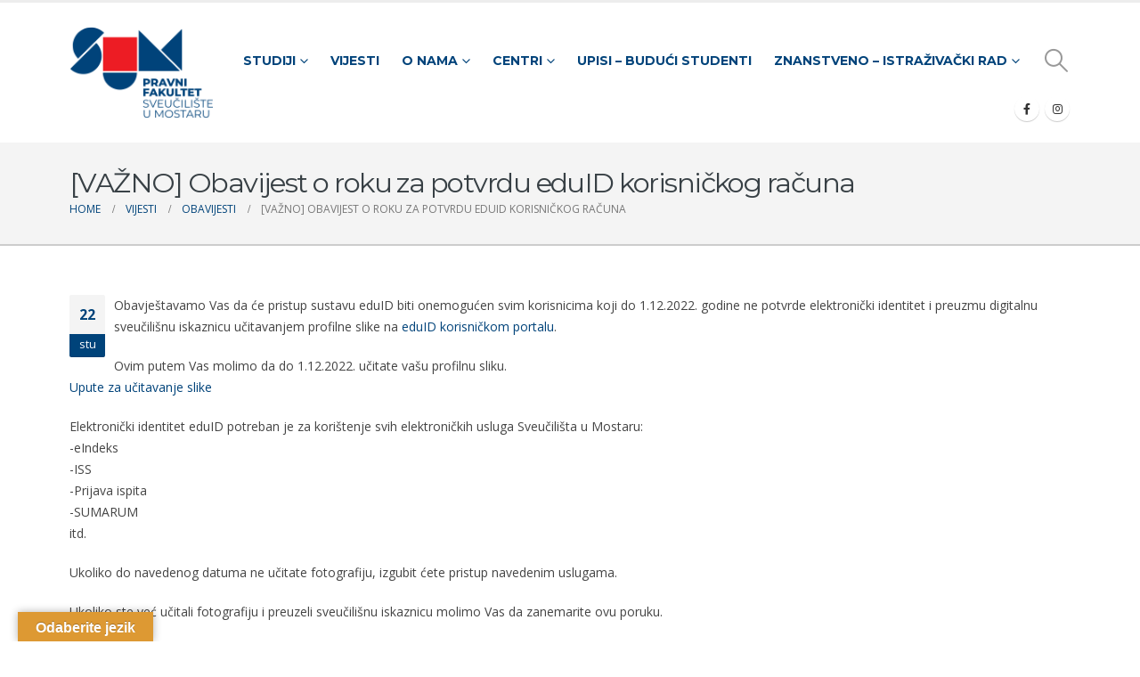

--- FILE ---
content_type: text/html; charset=UTF-8
request_url: https://pf.sum.ba/vazno-obavijest-o-roku-za-potvrdu-eduid-korisnickog-racuna/
body_size: 18635
content:
	<!DOCTYPE html>
	<html class=""  lang="hr" prefix="og: http://ogp.me/ns# fb: http://ogp.me/ns/fb#">
	<head>
		<meta http-equiv="X-UA-Compatible" content="IE=edge" />
		<meta http-equiv="Content-Type" content="text/html; charset=UTF-8" />
		<meta name="viewport" content="width=device-width, initial-scale=1, minimum-scale=1" />

		<link rel="profile" href="https://gmpg.org/xfn/11" />
		<link rel="pingback" href="https://pf.sum.ba/xmlrpc.php" />
		<title>[VAŽNO] Obavijest o roku za potvrdu eduID korisničkog računa &#8211; Pravni fakultet</title>
<meta name='robots' content='max-image-preview:large' />
	<style>img:is([sizes="auto" i], [sizes^="auto," i]) { contain-intrinsic-size: 3000px 1500px }</style>
	<link rel='dns-prefetch' href='//translate.google.com' />
<link rel='dns-prefetch' href='//www.googletagmanager.com' />
<link rel="alternate" type="application/rss+xml" title="Pravni fakultet &raquo; Kanal" href="https://pf.sum.ba/feed/" />
<link rel="alternate" type="application/rss+xml" title="Pravni fakultet &raquo; Kanal komentara" href="https://pf.sum.ba/comments/feed/" />
<link rel="alternate" type="application/rss+xml" title="Pravni fakultet &raquo; [VAŽNO] Obavijest o roku za potvrdu eduID korisničkog računa Kanal komentara" href="https://pf.sum.ba/vazno-obavijest-o-roku-za-potvrdu-eduid-korisnickog-racuna/feed/" />
		<link rel="shortcut icon" href="//www.sum.ba/favicon.ico" type="image/x-icon" />
				<link rel="apple-touch-icon" href="//pf2021.sum.ba/wp-content/themes/porto/images/logo/apple-touch-icon.png" />
				<link rel="apple-touch-icon" sizes="120x120" href="//pf2021.sum.ba/wp-content/themes/porto/images/logo/apple-touch-icon_120x120.png" />
				<link rel="apple-touch-icon" sizes="76x76" href="//pf2021.sum.ba/wp-content/themes/porto/images/logo/apple-touch-icon_76x76.png" />
				<link rel="apple-touch-icon" sizes="152x152" href="//pf2021.sum.ba/wp-content/themes/porto/images/logo/apple-touch-icon_152x152.png" />
			<meta name="twitter:card" content="summary_large_image">
	<meta property="twitter:title" content="[VAŽNO] Obavijest o roku za potvrdu eduID korisničkog računa"/>
	<meta property="og:title" content="[VAŽNO] Obavijest o roku za potvrdu eduID korisničkog računa"/>
	<meta property="og:type" content="website"/>
	<meta property="og:url" content="https://pf.sum.ba/vazno-obavijest-o-roku-za-potvrdu-eduid-korisnickog-racuna/"/>
	<meta property="og:site_name" content="Pravni fakultet"/>
	<meta property="og:description" content="Obavještavamo Vas da će pristup sustavu eduID biti onemogućen svim korisnicima koji do 1.12.2022. godine ne potvrde elektronički identitet i preuzmu digitalnu sveučilišnu iskaznicu učitavanjem profilne slike na eduID korisničkom portalu. Ovim putem Vas molimo da do 1.12.2022. učitate vašu profilnu sliku.Upute za učitavanje slike Elektronički&hellip;"/>

						<meta property="og:image" content="https://pf.sum.ba/wp-content/uploads/2021/10/logo.png"/>
						<!-- This site uses the Google Analytics by MonsterInsights plugin v9.11.1 - Using Analytics tracking - https://www.monsterinsights.com/ -->
							<script src="//www.googletagmanager.com/gtag/js?id=G-CC9XJHL2YL"  data-cfasync="false" data-wpfc-render="false" async></script>
			<script data-cfasync="false" data-wpfc-render="false">
				var mi_version = '9.11.1';
				var mi_track_user = true;
				var mi_no_track_reason = '';
								var MonsterInsightsDefaultLocations = {"page_location":"https:\/\/pf.sum.ba\/vazno-obavijest-o-roku-za-potvrdu-eduid-korisnickog-racuna\/"};
								if ( typeof MonsterInsightsPrivacyGuardFilter === 'function' ) {
					var MonsterInsightsLocations = (typeof MonsterInsightsExcludeQuery === 'object') ? MonsterInsightsPrivacyGuardFilter( MonsterInsightsExcludeQuery ) : MonsterInsightsPrivacyGuardFilter( MonsterInsightsDefaultLocations );
				} else {
					var MonsterInsightsLocations = (typeof MonsterInsightsExcludeQuery === 'object') ? MonsterInsightsExcludeQuery : MonsterInsightsDefaultLocations;
				}

								var disableStrs = [
										'ga-disable-G-CC9XJHL2YL',
									];

				/* Function to detect opted out users */
				function __gtagTrackerIsOptedOut() {
					for (var index = 0; index < disableStrs.length; index++) {
						if (document.cookie.indexOf(disableStrs[index] + '=true') > -1) {
							return true;
						}
					}

					return false;
				}

				/* Disable tracking if the opt-out cookie exists. */
				if (__gtagTrackerIsOptedOut()) {
					for (var index = 0; index < disableStrs.length; index++) {
						window[disableStrs[index]] = true;
					}
				}

				/* Opt-out function */
				function __gtagTrackerOptout() {
					for (var index = 0; index < disableStrs.length; index++) {
						document.cookie = disableStrs[index] + '=true; expires=Thu, 31 Dec 2099 23:59:59 UTC; path=/';
						window[disableStrs[index]] = true;
					}
				}

				if ('undefined' === typeof gaOptout) {
					function gaOptout() {
						__gtagTrackerOptout();
					}
				}
								window.dataLayer = window.dataLayer || [];

				window.MonsterInsightsDualTracker = {
					helpers: {},
					trackers: {},
				};
				if (mi_track_user) {
					function __gtagDataLayer() {
						dataLayer.push(arguments);
					}

					function __gtagTracker(type, name, parameters) {
						if (!parameters) {
							parameters = {};
						}

						if (parameters.send_to) {
							__gtagDataLayer.apply(null, arguments);
							return;
						}

						if (type === 'event') {
														parameters.send_to = monsterinsights_frontend.v4_id;
							var hookName = name;
							if (typeof parameters['event_category'] !== 'undefined') {
								hookName = parameters['event_category'] + ':' + name;
							}

							if (typeof MonsterInsightsDualTracker.trackers[hookName] !== 'undefined') {
								MonsterInsightsDualTracker.trackers[hookName](parameters);
							} else {
								__gtagDataLayer('event', name, parameters);
							}
							
						} else {
							__gtagDataLayer.apply(null, arguments);
						}
					}

					__gtagTracker('js', new Date());
					__gtagTracker('set', {
						'developer_id.dZGIzZG': true,
											});
					if ( MonsterInsightsLocations.page_location ) {
						__gtagTracker('set', MonsterInsightsLocations);
					}
										__gtagTracker('config', 'G-CC9XJHL2YL', {"forceSSL":"true","link_attribution":"true"} );
										window.gtag = __gtagTracker;										(function () {
						/* https://developers.google.com/analytics/devguides/collection/analyticsjs/ */
						/* ga and __gaTracker compatibility shim. */
						var noopfn = function () {
							return null;
						};
						var newtracker = function () {
							return new Tracker();
						};
						var Tracker = function () {
							return null;
						};
						var p = Tracker.prototype;
						p.get = noopfn;
						p.set = noopfn;
						p.send = function () {
							var args = Array.prototype.slice.call(arguments);
							args.unshift('send');
							__gaTracker.apply(null, args);
						};
						var __gaTracker = function () {
							var len = arguments.length;
							if (len === 0) {
								return;
							}
							var f = arguments[len - 1];
							if (typeof f !== 'object' || f === null || typeof f.hitCallback !== 'function') {
								if ('send' === arguments[0]) {
									var hitConverted, hitObject = false, action;
									if ('event' === arguments[1]) {
										if ('undefined' !== typeof arguments[3]) {
											hitObject = {
												'eventAction': arguments[3],
												'eventCategory': arguments[2],
												'eventLabel': arguments[4],
												'value': arguments[5] ? arguments[5] : 1,
											}
										}
									}
									if ('pageview' === arguments[1]) {
										if ('undefined' !== typeof arguments[2]) {
											hitObject = {
												'eventAction': 'page_view',
												'page_path': arguments[2],
											}
										}
									}
									if (typeof arguments[2] === 'object') {
										hitObject = arguments[2];
									}
									if (typeof arguments[5] === 'object') {
										Object.assign(hitObject, arguments[5]);
									}
									if ('undefined' !== typeof arguments[1].hitType) {
										hitObject = arguments[1];
										if ('pageview' === hitObject.hitType) {
											hitObject.eventAction = 'page_view';
										}
									}
									if (hitObject) {
										action = 'timing' === arguments[1].hitType ? 'timing_complete' : hitObject.eventAction;
										hitConverted = mapArgs(hitObject);
										__gtagTracker('event', action, hitConverted);
									}
								}
								return;
							}

							function mapArgs(args) {
								var arg, hit = {};
								var gaMap = {
									'eventCategory': 'event_category',
									'eventAction': 'event_action',
									'eventLabel': 'event_label',
									'eventValue': 'event_value',
									'nonInteraction': 'non_interaction',
									'timingCategory': 'event_category',
									'timingVar': 'name',
									'timingValue': 'value',
									'timingLabel': 'event_label',
									'page': 'page_path',
									'location': 'page_location',
									'title': 'page_title',
									'referrer' : 'page_referrer',
								};
								for (arg in args) {
																		if (!(!args.hasOwnProperty(arg) || !gaMap.hasOwnProperty(arg))) {
										hit[gaMap[arg]] = args[arg];
									} else {
										hit[arg] = args[arg];
									}
								}
								return hit;
							}

							try {
								f.hitCallback();
							} catch (ex) {
							}
						};
						__gaTracker.create = newtracker;
						__gaTracker.getByName = newtracker;
						__gaTracker.getAll = function () {
							return [];
						};
						__gaTracker.remove = noopfn;
						__gaTracker.loaded = true;
						window['__gaTracker'] = __gaTracker;
					})();
									} else {
										console.log("");
					(function () {
						function __gtagTracker() {
							return null;
						}

						window['__gtagTracker'] = __gtagTracker;
						window['gtag'] = __gtagTracker;
					})();
									}
			</script>
							<!-- / Google Analytics by MonsterInsights -->
		<script>
window._wpemojiSettings = {"baseUrl":"https:\/\/s.w.org\/images\/core\/emoji\/16.0.1\/72x72\/","ext":".png","svgUrl":"https:\/\/s.w.org\/images\/core\/emoji\/16.0.1\/svg\/","svgExt":".svg","source":{"concatemoji":"https:\/\/pf.sum.ba\/wp-includes\/js\/wp-emoji-release.min.js?ver=6.8.3"}};
/*! This file is auto-generated */
!function(s,n){var o,i,e;function c(e){try{var t={supportTests:e,timestamp:(new Date).valueOf()};sessionStorage.setItem(o,JSON.stringify(t))}catch(e){}}function p(e,t,n){e.clearRect(0,0,e.canvas.width,e.canvas.height),e.fillText(t,0,0);var t=new Uint32Array(e.getImageData(0,0,e.canvas.width,e.canvas.height).data),a=(e.clearRect(0,0,e.canvas.width,e.canvas.height),e.fillText(n,0,0),new Uint32Array(e.getImageData(0,0,e.canvas.width,e.canvas.height).data));return t.every(function(e,t){return e===a[t]})}function u(e,t){e.clearRect(0,0,e.canvas.width,e.canvas.height),e.fillText(t,0,0);for(var n=e.getImageData(16,16,1,1),a=0;a<n.data.length;a++)if(0!==n.data[a])return!1;return!0}function f(e,t,n,a){switch(t){case"flag":return n(e,"\ud83c\udff3\ufe0f\u200d\u26a7\ufe0f","\ud83c\udff3\ufe0f\u200b\u26a7\ufe0f")?!1:!n(e,"\ud83c\udde8\ud83c\uddf6","\ud83c\udde8\u200b\ud83c\uddf6")&&!n(e,"\ud83c\udff4\udb40\udc67\udb40\udc62\udb40\udc65\udb40\udc6e\udb40\udc67\udb40\udc7f","\ud83c\udff4\u200b\udb40\udc67\u200b\udb40\udc62\u200b\udb40\udc65\u200b\udb40\udc6e\u200b\udb40\udc67\u200b\udb40\udc7f");case"emoji":return!a(e,"\ud83e\udedf")}return!1}function g(e,t,n,a){var r="undefined"!=typeof WorkerGlobalScope&&self instanceof WorkerGlobalScope?new OffscreenCanvas(300,150):s.createElement("canvas"),o=r.getContext("2d",{willReadFrequently:!0}),i=(o.textBaseline="top",o.font="600 32px Arial",{});return e.forEach(function(e){i[e]=t(o,e,n,a)}),i}function t(e){var t=s.createElement("script");t.src=e,t.defer=!0,s.head.appendChild(t)}"undefined"!=typeof Promise&&(o="wpEmojiSettingsSupports",i=["flag","emoji"],n.supports={everything:!0,everythingExceptFlag:!0},e=new Promise(function(e){s.addEventListener("DOMContentLoaded",e,{once:!0})}),new Promise(function(t){var n=function(){try{var e=JSON.parse(sessionStorage.getItem(o));if("object"==typeof e&&"number"==typeof e.timestamp&&(new Date).valueOf()<e.timestamp+604800&&"object"==typeof e.supportTests)return e.supportTests}catch(e){}return null}();if(!n){if("undefined"!=typeof Worker&&"undefined"!=typeof OffscreenCanvas&&"undefined"!=typeof URL&&URL.createObjectURL&&"undefined"!=typeof Blob)try{var e="postMessage("+g.toString()+"("+[JSON.stringify(i),f.toString(),p.toString(),u.toString()].join(",")+"));",a=new Blob([e],{type:"text/javascript"}),r=new Worker(URL.createObjectURL(a),{name:"wpTestEmojiSupports"});return void(r.onmessage=function(e){c(n=e.data),r.terminate(),t(n)})}catch(e){}c(n=g(i,f,p,u))}t(n)}).then(function(e){for(var t in e)n.supports[t]=e[t],n.supports.everything=n.supports.everything&&n.supports[t],"flag"!==t&&(n.supports.everythingExceptFlag=n.supports.everythingExceptFlag&&n.supports[t]);n.supports.everythingExceptFlag=n.supports.everythingExceptFlag&&!n.supports.flag,n.DOMReady=!1,n.readyCallback=function(){n.DOMReady=!0}}).then(function(){return e}).then(function(){var e;n.supports.everything||(n.readyCallback(),(e=n.source||{}).concatemoji?t(e.concatemoji):e.wpemoji&&e.twemoji&&(t(e.twemoji),t(e.wpemoji)))}))}((window,document),window._wpemojiSettings);
</script>
<link rel='stylesheet' id='premium-addons-css' href='https://pf.sum.ba/wp-content/plugins/premium-addons-for-elementor/assets/frontend/min-css/premium-addons.min.css?ver=4.11.46' media='all' />
<style id='wp-emoji-styles-inline-css'>

	img.wp-smiley, img.emoji {
		display: inline !important;
		border: none !important;
		box-shadow: none !important;
		height: 1em !important;
		width: 1em !important;
		margin: 0 0.07em !important;
		vertical-align: -0.1em !important;
		background: none !important;
		padding: 0 !important;
	}
</style>
<link rel='stylesheet' id='wp-block-library-css' href='https://pf.sum.ba/wp-includes/css/dist/block-library/style.min.css?ver=6.8.3' media='all' />
<style id='wp-block-library-theme-inline-css'>
.wp-block-audio :where(figcaption){color:#555;font-size:13px;text-align:center}.is-dark-theme .wp-block-audio :where(figcaption){color:#ffffffa6}.wp-block-audio{margin:0 0 1em}.wp-block-code{border:1px solid #ccc;border-radius:4px;font-family:Menlo,Consolas,monaco,monospace;padding:.8em 1em}.wp-block-embed :where(figcaption){color:#555;font-size:13px;text-align:center}.is-dark-theme .wp-block-embed :where(figcaption){color:#ffffffa6}.wp-block-embed{margin:0 0 1em}.blocks-gallery-caption{color:#555;font-size:13px;text-align:center}.is-dark-theme .blocks-gallery-caption{color:#ffffffa6}:root :where(.wp-block-image figcaption){color:#555;font-size:13px;text-align:center}.is-dark-theme :root :where(.wp-block-image figcaption){color:#ffffffa6}.wp-block-image{margin:0 0 1em}.wp-block-pullquote{border-bottom:4px solid;border-top:4px solid;color:currentColor;margin-bottom:1.75em}.wp-block-pullquote cite,.wp-block-pullquote footer,.wp-block-pullquote__citation{color:currentColor;font-size:.8125em;font-style:normal;text-transform:uppercase}.wp-block-quote{border-left:.25em solid;margin:0 0 1.75em;padding-left:1em}.wp-block-quote cite,.wp-block-quote footer{color:currentColor;font-size:.8125em;font-style:normal;position:relative}.wp-block-quote:where(.has-text-align-right){border-left:none;border-right:.25em solid;padding-left:0;padding-right:1em}.wp-block-quote:where(.has-text-align-center){border:none;padding-left:0}.wp-block-quote.is-large,.wp-block-quote.is-style-large,.wp-block-quote:where(.is-style-plain){border:none}.wp-block-search .wp-block-search__label{font-weight:700}.wp-block-search__button{border:1px solid #ccc;padding:.375em .625em}:where(.wp-block-group.has-background){padding:1.25em 2.375em}.wp-block-separator.has-css-opacity{opacity:.4}.wp-block-separator{border:none;border-bottom:2px solid;margin-left:auto;margin-right:auto}.wp-block-separator.has-alpha-channel-opacity{opacity:1}.wp-block-separator:not(.is-style-wide):not(.is-style-dots){width:100px}.wp-block-separator.has-background:not(.is-style-dots){border-bottom:none;height:1px}.wp-block-separator.has-background:not(.is-style-wide):not(.is-style-dots){height:2px}.wp-block-table{margin:0 0 1em}.wp-block-table td,.wp-block-table th{word-break:normal}.wp-block-table :where(figcaption){color:#555;font-size:13px;text-align:center}.is-dark-theme .wp-block-table :where(figcaption){color:#ffffffa6}.wp-block-video :where(figcaption){color:#555;font-size:13px;text-align:center}.is-dark-theme .wp-block-video :where(figcaption){color:#ffffffa6}.wp-block-video{margin:0 0 1em}:root :where(.wp-block-template-part.has-background){margin-bottom:0;margin-top:0;padding:1.25em 2.375em}
</style>
<style id='classic-theme-styles-inline-css'>
/*! This file is auto-generated */
.wp-block-button__link{color:#fff;background-color:#32373c;border-radius:9999px;box-shadow:none;text-decoration:none;padding:calc(.667em + 2px) calc(1.333em + 2px);font-size:1.125em}.wp-block-file__button{background:#32373c;color:#fff;text-decoration:none}
</style>
<style id='pdfemb-pdf-embedder-viewer-style-inline-css'>
.wp-block-pdfemb-pdf-embedder-viewer{max-width:none}

</style>
<link rel='stylesheet' id='svg-flags-core-css-css' href='https://pf.sum.ba/wp-content/plugins/svg-flags-lite/assets/flag-icon-css/css/flag-icon.min.css?ver=1763110381' media='all' />
<link rel='stylesheet' id='svg-flags-block-css-css' href='https://pf.sum.ba/wp-content/plugins/svg-flags-lite/assets/css/block.styles.css?ver=https://pf.sum.ba/wp-content/plugins/svg-flags-lite/assets/css/block.styles.css' media='all' />
<style id='global-styles-inline-css'>
:root{--wp--preset--aspect-ratio--square: 1;--wp--preset--aspect-ratio--4-3: 4/3;--wp--preset--aspect-ratio--3-4: 3/4;--wp--preset--aspect-ratio--3-2: 3/2;--wp--preset--aspect-ratio--2-3: 2/3;--wp--preset--aspect-ratio--16-9: 16/9;--wp--preset--aspect-ratio--9-16: 9/16;--wp--preset--color--black: #000000;--wp--preset--color--cyan-bluish-gray: #abb8c3;--wp--preset--color--white: #ffffff;--wp--preset--color--pale-pink: #f78da7;--wp--preset--color--vivid-red: #cf2e2e;--wp--preset--color--luminous-vivid-orange: #ff6900;--wp--preset--color--luminous-vivid-amber: #fcb900;--wp--preset--color--light-green-cyan: #7bdcb5;--wp--preset--color--vivid-green-cyan: #00d084;--wp--preset--color--pale-cyan-blue: #8ed1fc;--wp--preset--color--vivid-cyan-blue: #0693e3;--wp--preset--color--vivid-purple: #9b51e0;--wp--preset--color--primary: var(--porto-primary-color);--wp--preset--color--secondary: var(--porto-secondary-color);--wp--preset--color--tertiary: var(--porto-tertiary-color);--wp--preset--color--quaternary: var(--porto-quaternary-color);--wp--preset--color--dark: var(--porto-dark-color);--wp--preset--color--light: var(--porto-light-color);--wp--preset--color--primary-hover: var(--porto-primary-light-5);--wp--preset--gradient--vivid-cyan-blue-to-vivid-purple: linear-gradient(135deg,rgba(6,147,227,1) 0%,rgb(155,81,224) 100%);--wp--preset--gradient--light-green-cyan-to-vivid-green-cyan: linear-gradient(135deg,rgb(122,220,180) 0%,rgb(0,208,130) 100%);--wp--preset--gradient--luminous-vivid-amber-to-luminous-vivid-orange: linear-gradient(135deg,rgba(252,185,0,1) 0%,rgba(255,105,0,1) 100%);--wp--preset--gradient--luminous-vivid-orange-to-vivid-red: linear-gradient(135deg,rgba(255,105,0,1) 0%,rgb(207,46,46) 100%);--wp--preset--gradient--very-light-gray-to-cyan-bluish-gray: linear-gradient(135deg,rgb(238,238,238) 0%,rgb(169,184,195) 100%);--wp--preset--gradient--cool-to-warm-spectrum: linear-gradient(135deg,rgb(74,234,220) 0%,rgb(151,120,209) 20%,rgb(207,42,186) 40%,rgb(238,44,130) 60%,rgb(251,105,98) 80%,rgb(254,248,76) 100%);--wp--preset--gradient--blush-light-purple: linear-gradient(135deg,rgb(255,206,236) 0%,rgb(152,150,240) 100%);--wp--preset--gradient--blush-bordeaux: linear-gradient(135deg,rgb(254,205,165) 0%,rgb(254,45,45) 50%,rgb(107,0,62) 100%);--wp--preset--gradient--luminous-dusk: linear-gradient(135deg,rgb(255,203,112) 0%,rgb(199,81,192) 50%,rgb(65,88,208) 100%);--wp--preset--gradient--pale-ocean: linear-gradient(135deg,rgb(255,245,203) 0%,rgb(182,227,212) 50%,rgb(51,167,181) 100%);--wp--preset--gradient--electric-grass: linear-gradient(135deg,rgb(202,248,128) 0%,rgb(113,206,126) 100%);--wp--preset--gradient--midnight: linear-gradient(135deg,rgb(2,3,129) 0%,rgb(40,116,252) 100%);--wp--preset--font-size--small: 13px;--wp--preset--font-size--medium: 20px;--wp--preset--font-size--large: 36px;--wp--preset--font-size--x-large: 42px;--wp--preset--spacing--20: 0.44rem;--wp--preset--spacing--30: 0.67rem;--wp--preset--spacing--40: 1rem;--wp--preset--spacing--50: 1.5rem;--wp--preset--spacing--60: 2.25rem;--wp--preset--spacing--70: 3.38rem;--wp--preset--spacing--80: 5.06rem;--wp--preset--shadow--natural: 6px 6px 9px rgba(0, 0, 0, 0.2);--wp--preset--shadow--deep: 12px 12px 50px rgba(0, 0, 0, 0.4);--wp--preset--shadow--sharp: 6px 6px 0px rgba(0, 0, 0, 0.2);--wp--preset--shadow--outlined: 6px 6px 0px -3px rgba(255, 255, 255, 1), 6px 6px rgba(0, 0, 0, 1);--wp--preset--shadow--crisp: 6px 6px 0px rgba(0, 0, 0, 1);}:where(.is-layout-flex){gap: 0.5em;}:where(.is-layout-grid){gap: 0.5em;}body .is-layout-flex{display: flex;}.is-layout-flex{flex-wrap: wrap;align-items: center;}.is-layout-flex > :is(*, div){margin: 0;}body .is-layout-grid{display: grid;}.is-layout-grid > :is(*, div){margin: 0;}:where(.wp-block-columns.is-layout-flex){gap: 2em;}:where(.wp-block-columns.is-layout-grid){gap: 2em;}:where(.wp-block-post-template.is-layout-flex){gap: 1.25em;}:where(.wp-block-post-template.is-layout-grid){gap: 1.25em;}.has-black-color{color: var(--wp--preset--color--black) !important;}.has-cyan-bluish-gray-color{color: var(--wp--preset--color--cyan-bluish-gray) !important;}.has-white-color{color: var(--wp--preset--color--white) !important;}.has-pale-pink-color{color: var(--wp--preset--color--pale-pink) !important;}.has-vivid-red-color{color: var(--wp--preset--color--vivid-red) !important;}.has-luminous-vivid-orange-color{color: var(--wp--preset--color--luminous-vivid-orange) !important;}.has-luminous-vivid-amber-color{color: var(--wp--preset--color--luminous-vivid-amber) !important;}.has-light-green-cyan-color{color: var(--wp--preset--color--light-green-cyan) !important;}.has-vivid-green-cyan-color{color: var(--wp--preset--color--vivid-green-cyan) !important;}.has-pale-cyan-blue-color{color: var(--wp--preset--color--pale-cyan-blue) !important;}.has-vivid-cyan-blue-color{color: var(--wp--preset--color--vivid-cyan-blue) !important;}.has-vivid-purple-color{color: var(--wp--preset--color--vivid-purple) !important;}.has-black-background-color{background-color: var(--wp--preset--color--black) !important;}.has-cyan-bluish-gray-background-color{background-color: var(--wp--preset--color--cyan-bluish-gray) !important;}.has-white-background-color{background-color: var(--wp--preset--color--white) !important;}.has-pale-pink-background-color{background-color: var(--wp--preset--color--pale-pink) !important;}.has-vivid-red-background-color{background-color: var(--wp--preset--color--vivid-red) !important;}.has-luminous-vivid-orange-background-color{background-color: var(--wp--preset--color--luminous-vivid-orange) !important;}.has-luminous-vivid-amber-background-color{background-color: var(--wp--preset--color--luminous-vivid-amber) !important;}.has-light-green-cyan-background-color{background-color: var(--wp--preset--color--light-green-cyan) !important;}.has-vivid-green-cyan-background-color{background-color: var(--wp--preset--color--vivid-green-cyan) !important;}.has-pale-cyan-blue-background-color{background-color: var(--wp--preset--color--pale-cyan-blue) !important;}.has-vivid-cyan-blue-background-color{background-color: var(--wp--preset--color--vivid-cyan-blue) !important;}.has-vivid-purple-background-color{background-color: var(--wp--preset--color--vivid-purple) !important;}.has-black-border-color{border-color: var(--wp--preset--color--black) !important;}.has-cyan-bluish-gray-border-color{border-color: var(--wp--preset--color--cyan-bluish-gray) !important;}.has-white-border-color{border-color: var(--wp--preset--color--white) !important;}.has-pale-pink-border-color{border-color: var(--wp--preset--color--pale-pink) !important;}.has-vivid-red-border-color{border-color: var(--wp--preset--color--vivid-red) !important;}.has-luminous-vivid-orange-border-color{border-color: var(--wp--preset--color--luminous-vivid-orange) !important;}.has-luminous-vivid-amber-border-color{border-color: var(--wp--preset--color--luminous-vivid-amber) !important;}.has-light-green-cyan-border-color{border-color: var(--wp--preset--color--light-green-cyan) !important;}.has-vivid-green-cyan-border-color{border-color: var(--wp--preset--color--vivid-green-cyan) !important;}.has-pale-cyan-blue-border-color{border-color: var(--wp--preset--color--pale-cyan-blue) !important;}.has-vivid-cyan-blue-border-color{border-color: var(--wp--preset--color--vivid-cyan-blue) !important;}.has-vivid-purple-border-color{border-color: var(--wp--preset--color--vivid-purple) !important;}.has-vivid-cyan-blue-to-vivid-purple-gradient-background{background: var(--wp--preset--gradient--vivid-cyan-blue-to-vivid-purple) !important;}.has-light-green-cyan-to-vivid-green-cyan-gradient-background{background: var(--wp--preset--gradient--light-green-cyan-to-vivid-green-cyan) !important;}.has-luminous-vivid-amber-to-luminous-vivid-orange-gradient-background{background: var(--wp--preset--gradient--luminous-vivid-amber-to-luminous-vivid-orange) !important;}.has-luminous-vivid-orange-to-vivid-red-gradient-background{background: var(--wp--preset--gradient--luminous-vivid-orange-to-vivid-red) !important;}.has-very-light-gray-to-cyan-bluish-gray-gradient-background{background: var(--wp--preset--gradient--very-light-gray-to-cyan-bluish-gray) !important;}.has-cool-to-warm-spectrum-gradient-background{background: var(--wp--preset--gradient--cool-to-warm-spectrum) !important;}.has-blush-light-purple-gradient-background{background: var(--wp--preset--gradient--blush-light-purple) !important;}.has-blush-bordeaux-gradient-background{background: var(--wp--preset--gradient--blush-bordeaux) !important;}.has-luminous-dusk-gradient-background{background: var(--wp--preset--gradient--luminous-dusk) !important;}.has-pale-ocean-gradient-background{background: var(--wp--preset--gradient--pale-ocean) !important;}.has-electric-grass-gradient-background{background: var(--wp--preset--gradient--electric-grass) !important;}.has-midnight-gradient-background{background: var(--wp--preset--gradient--midnight) !important;}.has-small-font-size{font-size: var(--wp--preset--font-size--small) !important;}.has-medium-font-size{font-size: var(--wp--preset--font-size--medium) !important;}.has-large-font-size{font-size: var(--wp--preset--font-size--large) !important;}.has-x-large-font-size{font-size: var(--wp--preset--font-size--x-large) !important;}
:where(.wp-block-post-template.is-layout-flex){gap: 1.25em;}:where(.wp-block-post-template.is-layout-grid){gap: 1.25em;}
:where(.wp-block-columns.is-layout-flex){gap: 2em;}:where(.wp-block-columns.is-layout-grid){gap: 2em;}
:root :where(.wp-block-pullquote){font-size: 1.5em;line-height: 1.6;}
</style>
<link rel='stylesheet' id='google-language-translator-css' href='https://pf.sum.ba/wp-content/plugins/google-language-translator/css/style.css?ver=6.0.20' media='' />
<link rel='stylesheet' id='glt-toolbar-styles-css' href='https://pf.sum.ba/wp-content/plugins/google-language-translator/css/toolbar.css?ver=6.0.20' media='' />
<link rel='stylesheet' id='svg-flags-plugin-css-css' href='https://pf.sum.ba/wp-content/plugins/svg-flags-lite/assets/css/frontend.css?ver=1763110381' media='all' />
<link rel='stylesheet' id='porto-css-vars-css' href='https://pf.sum.ba/wp-content/uploads/porto_styles/theme_css_vars.css?ver=7.7.1' media='all' />
<link rel='stylesheet' id='bootstrap-css' href='https://pf.sum.ba/wp-content/uploads/porto_styles/bootstrap.css?ver=7.7.1' media='all' />
<link rel='stylesheet' id='porto-plugins-css' href='https://pf.sum.ba/wp-content/themes/porto/css/plugins.css?ver=7.7.1' media='all' />
<link rel='stylesheet' id='porto-theme-css' href='https://pf.sum.ba/wp-content/themes/porto/css/theme.css?ver=7.7.1' media='all' />
<link rel='stylesheet' id='porto-blog-legacy-css' href='https://pf.sum.ba/wp-content/themes/porto/css/part/blog-legacy.css?ver=7.7.1' media='all' />
<link rel='stylesheet' id='porto-header-legacy-css' href='https://pf.sum.ba/wp-content/themes/porto/css/part/header-legacy.css?ver=7.7.1' media='all' />
<link rel='stylesheet' id='porto-footer-legacy-css' href='https://pf.sum.ba/wp-content/themes/porto/css/part/footer-legacy.css?ver=7.7.1' media='all' />
<link rel='stylesheet' id='porto-side-nav-panel-css' href='https://pf.sum.ba/wp-content/themes/porto/css/part/side-nav-panel.css?ver=7.7.1' media='all' />
<link rel='stylesheet' id='porto-footer-ribbon-css' href='https://pf.sum.ba/wp-content/themes/porto/css/part/footer-ribbon.css?ver=7.7.1' media='all' />
<link rel='stylesheet' id='porto-revslider-css' href='https://pf.sum.ba/wp-content/themes/porto/css/part/revslider.css?ver=7.7.1' media='all' />
<link rel='stylesheet' id='porto-media-mobile-sidebar-css' href='https://pf.sum.ba/wp-content/themes/porto/css/part/media-mobile-sidebar.css?ver=7.7.1' media='(max-width:991px)' />
<link rel='stylesheet' id='porto-theme-portfolio-css' href='https://pf.sum.ba/wp-content/themes/porto/css/theme_portfolio.css?ver=7.7.1' media='all' />
<link rel='stylesheet' id='porto-theme-member-css' href='https://pf.sum.ba/wp-content/themes/porto/css/theme_member.css?ver=7.7.1' media='all' />
<link rel='stylesheet' id='porto-shortcodes-css' href='https://pf.sum.ba/wp-content/uploads/porto_styles/shortcodes.css?ver=7.7.1' media='all' />
<link rel='stylesheet' id='porto-theme-elementor-css' href='https://pf.sum.ba/wp-content/themes/porto/css/theme_elementor.css?ver=7.7.1' media='all' />
<link rel='stylesheet' id='porto-theme-radius-css' href='https://pf.sum.ba/wp-content/themes/porto/css/theme_radius.css?ver=7.7.1' media='all' />
<link rel='stylesheet' id='porto-dynamic-style-css' href='https://pf.sum.ba/wp-content/uploads/porto_styles/dynamic_style.css?ver=7.7.1' media='all' />
<link rel='stylesheet' id='porto-type-builder-css' href='https://pf.sum.ba/wp-content/plugins/porto-functionality/builders/assets/type-builder.css?ver=3.7.1' media='all' />
<link rel='stylesheet' id='porto-style-css' href='https://pf.sum.ba/wp-content/themes/porto/style.css?ver=7.7.1' media='all' />
<style id='porto-style-inline-css'>
.side-header-narrow-bar-logo{max-width:170px}.loading-overlay-showing > .loading-overlay{opacity:1;visibility:visible;transition-delay:0}.loading-overlay{transition:visibility 0s ease-in-out 0.5s,opacity 0.5s ease-in-out;position:absolute;bottom:0;left:0;opacity:0;right:0;top:0;visibility:hidden}.loading-overlay .loader{display:inline-block;border:2px solid transparent;width:40px;height:40px;-webkit-animation:spin 0.75s infinite linear;animation:spin 0.75s infinite linear;border-image:none;border-radius:50%;vertical-align:middle;position:absolute;margin:auto;left:0;right:0;top:0;bottom:0;z-index:2;border-top-color:var(--porto-primary-color)}.loading-overlay .loader:before{content:"";display:inline-block;border:inherit;width:inherit;height:inherit;-webkit-animation:spin 1.5s infinite ease;animation:spin 1.5s infinite ease;border-radius:inherit;position:absolute;left:-2px;top:-2px;border-top-color:inherit}body > .loading-overlay{position:fixed;z-index:999999}#header,.sticky-header .header-main.sticky{border-top:3px solid #ededed}@media (min-width:992px){}
</style>
<script src="https://pf.sum.ba/wp-content/plugins/google-analytics-for-wordpress/assets/js/frontend-gtag.min.js?ver=9.11.1" id="monsterinsights-frontend-script-js" async data-wp-strategy="async"></script>
<script data-cfasync="false" data-wpfc-render="false" id='monsterinsights-frontend-script-js-extra'>var monsterinsights_frontend = {"js_events_tracking":"true","download_extensions":"doc,pdf,ppt,zip,xls,docx,pptx,xlsx","inbound_paths":"[{\"path\":\"\\\/go\\\/\",\"label\":\"affiliate\"},{\"path\":\"\\\/recommend\\\/\",\"label\":\"affiliate\"}]","home_url":"https:\/\/pf.sum.ba","hash_tracking":"false","v4_id":"G-CC9XJHL2YL"};</script>
<script src="https://pf.sum.ba/wp-includes/js/jquery/jquery.min.js?ver=3.7.1" id="jquery-core-js"></script>
<script src="https://pf.sum.ba/wp-includes/js/jquery/jquery-migrate.min.js?ver=3.4.1" id="jquery-migrate-js"></script>

<!-- Google tag (gtag.js) snippet added by Site Kit -->
<!-- Google Analytics snippet added by Site Kit -->
<script src="https://www.googletagmanager.com/gtag/js?id=G-CC9XJHL2YL" id="google_gtagjs-js" async></script>
<script id="google_gtagjs-js-after">
window.dataLayer = window.dataLayer || [];function gtag(){dataLayer.push(arguments);}
gtag("set","linker",{"domains":["pf.sum.ba"]});
gtag("js", new Date());
gtag("set", "developer_id.dZTNiMT", true);
gtag("config", "G-CC9XJHL2YL");
</script>
<link rel="https://api.w.org/" href="https://pf.sum.ba/wp-json/" /><link rel="alternate" title="JSON" type="application/json" href="https://pf.sum.ba/wp-json/wp/v2/posts/6924" /><link rel="EditURI" type="application/rsd+xml" title="RSD" href="https://pf.sum.ba/xmlrpc.php?rsd" />
<meta name="generator" content="WordPress 6.8.3" />
<link rel="canonical" href="https://pf.sum.ba/vazno-obavijest-o-roku-za-potvrdu-eduid-korisnickog-racuna/" />
<link rel='shortlink' href='https://pf.sum.ba/?p=6924' />
<link rel="alternate" title="oEmbed (JSON)" type="application/json+oembed" href="https://pf.sum.ba/wp-json/oembed/1.0/embed?url=https%3A%2F%2Fpf.sum.ba%2Fvazno-obavijest-o-roku-za-potvrdu-eduid-korisnickog-racuna%2F" />
<link rel="alternate" title="oEmbed (XML)" type="text/xml+oembed" href="https://pf.sum.ba/wp-json/oembed/1.0/embed?url=https%3A%2F%2Fpf.sum.ba%2Fvazno-obavijest-o-roku-za-potvrdu-eduid-korisnickog-racuna%2F&#038;format=xml" />
<style>p.hello{font-size:12px;color:darkgray;}#google_language_translator,#flags{text-align:left;}#google_language_translator{clear:both;}#flags{width:165px;}#flags a{display:inline-block;margin-right:2px;}#google_language_translator{width:auto!important;}div.skiptranslate.goog-te-gadget{display:inline!important;}.goog-tooltip{display: none!important;}.goog-tooltip:hover{display: none!important;}.goog-text-highlight{background-color:transparent!important;border:none!important;box-shadow:none!important;}#google_language_translator select.goog-te-combo{color:#32373c;}div.skiptranslate{display:none!important;}body{top:0px!important;}#goog-gt-{display:none!important;}font font{background-color:transparent!important;box-shadow:none!important;position:initial!important;}#glt-translate-trigger{left:20px;right:auto;}#glt-translate-trigger > span{color:#ffffff;}#glt-translate-trigger{background:#dd9933;}.goog-te-gadget .goog-te-combo{width:100%;}</style><meta name="generator" content="Site Kit by Google 1.165.0" />		<script type="text/javascript" id="webfont-queue">
		WebFontConfig = {
			google: { families: [ 'Open+Sans:400,500,600,700:latin,latin-ext','Montserrat:400,500,600,700,800','Playfair+Display:400,700' ] }
		};
		(function(d) {
			var wf = d.createElement('script'), s = d.scripts[d.scripts.length - 1];
			wf.src = 'https://pf.sum.ba/wp-content/themes/porto/js/libs/webfont.js';
			wf.async = true;
			s.parentNode.insertBefore(wf, s);
		})(document);</script>
		<meta name="generator" content="Elementor 3.33.0; features: additional_custom_breakpoints; settings: css_print_method-internal, google_font-enabled, font_display-auto">
			<style>
				.e-con.e-parent:nth-of-type(n+4):not(.e-lazyloaded):not(.e-no-lazyload),
				.e-con.e-parent:nth-of-type(n+4):not(.e-lazyloaded):not(.e-no-lazyload) * {
					background-image: none !important;
				}
				@media screen and (max-height: 1024px) {
					.e-con.e-parent:nth-of-type(n+3):not(.e-lazyloaded):not(.e-no-lazyload),
					.e-con.e-parent:nth-of-type(n+3):not(.e-lazyloaded):not(.e-no-lazyload) * {
						background-image: none !important;
					}
				}
				@media screen and (max-height: 640px) {
					.e-con.e-parent:nth-of-type(n+2):not(.e-lazyloaded):not(.e-no-lazyload),
					.e-con.e-parent:nth-of-type(n+2):not(.e-lazyloaded):not(.e-no-lazyload) * {
						background-image: none !important;
					}
				}
			</style>
			<meta name="generator" content="Powered by Slider Revolution 6.7.38 - responsive, Mobile-Friendly Slider Plugin for WordPress with comfortable drag and drop interface." />
<script>function setREVStartSize(e){
			//window.requestAnimationFrame(function() {
				window.RSIW = window.RSIW===undefined ? window.innerWidth : window.RSIW;
				window.RSIH = window.RSIH===undefined ? window.innerHeight : window.RSIH;
				try {
					var pw = document.getElementById(e.c).parentNode.offsetWidth,
						newh;
					pw = pw===0 || isNaN(pw) || (e.l=="fullwidth" || e.layout=="fullwidth") ? window.RSIW : pw;
					e.tabw = e.tabw===undefined ? 0 : parseInt(e.tabw);
					e.thumbw = e.thumbw===undefined ? 0 : parseInt(e.thumbw);
					e.tabh = e.tabh===undefined ? 0 : parseInt(e.tabh);
					e.thumbh = e.thumbh===undefined ? 0 : parseInt(e.thumbh);
					e.tabhide = e.tabhide===undefined ? 0 : parseInt(e.tabhide);
					e.thumbhide = e.thumbhide===undefined ? 0 : parseInt(e.thumbhide);
					e.mh = e.mh===undefined || e.mh=="" || e.mh==="auto" ? 0 : parseInt(e.mh,0);
					if(e.layout==="fullscreen" || e.l==="fullscreen")
						newh = Math.max(e.mh,window.RSIH);
					else{
						e.gw = Array.isArray(e.gw) ? e.gw : [e.gw];
						for (var i in e.rl) if (e.gw[i]===undefined || e.gw[i]===0) e.gw[i] = e.gw[i-1];
						e.gh = e.el===undefined || e.el==="" || (Array.isArray(e.el) && e.el.length==0)? e.gh : e.el;
						e.gh = Array.isArray(e.gh) ? e.gh : [e.gh];
						for (var i in e.rl) if (e.gh[i]===undefined || e.gh[i]===0) e.gh[i] = e.gh[i-1];
											
						var nl = new Array(e.rl.length),
							ix = 0,
							sl;
						e.tabw = e.tabhide>=pw ? 0 : e.tabw;
						e.thumbw = e.thumbhide>=pw ? 0 : e.thumbw;
						e.tabh = e.tabhide>=pw ? 0 : e.tabh;
						e.thumbh = e.thumbhide>=pw ? 0 : e.thumbh;
						for (var i in e.rl) nl[i] = e.rl[i]<window.RSIW ? 0 : e.rl[i];
						sl = nl[0];
						for (var i in nl) if (sl>nl[i] && nl[i]>0) { sl = nl[i]; ix=i;}
						var m = pw>(e.gw[ix]+e.tabw+e.thumbw) ? 1 : (pw-(e.tabw+e.thumbw)) / (e.gw[ix]);
						newh =  (e.gh[ix] * m) + (e.tabh + e.thumbh);
					}
					var el = document.getElementById(e.c);
					if (el!==null && el) el.style.height = newh+"px";
					el = document.getElementById(e.c+"_wrapper");
					if (el!==null && el) {
						el.style.height = newh+"px";
						el.style.display = "block";
					}
				} catch(e){
					console.log("Failure at Presize of Slider:" + e)
				}
			//});
		  };</script>
		<style id="wp-custom-css">
			.post-author  {
	display: none;
}

.post-content .post-meta {
	display: none;
}

article.post .post-meta  {
   display: none;
}

.menu-top-footer, .sub-slider-menu {
	border: 0;
	
}

.sub-slider-menu .sidebar-menu-wrap ul li a {
	padding-left: 10px;
	margin-left: 0;
}

.menu-top-footer .sidebar-menu-wrap ul li a {
	padding-left: 10px;
	margin-left: 0;
}		</style>
			</head>
	<body class="wp-singular post-template-default single single-post postid-6924 single-format-standard wp-embed-responsive wp-theme-porto porto-rounded porto-breadcrumbs-bb full blog-1 loading-overlay-showing elementor-default elementor-kit-7">
	<div class="loading-overlay"><div class="bounce-loader"><div class="bounce1"></div><div class="bounce2"></div><div class="bounce3"></div></div></div>
	<div class="page-wrapper"><!-- page wrapper -->
		
											<!-- header wrapper -->
				<div class="header-wrapper header-reveal">
										

	<header  id="header" class="header-builder">
	
	<div class="header-main header-has-center-sm"><div class="header-row container"><div class="header-col header-left hidden-for-sm">
	<div class="logo">
	<a aria-label="Site Logo" href="https://pf.sum.ba/" title="Pravni fakultet - Sveučilište u Mostaru"  rel="home">
		<img class="img-responsive standard-logo retina-logo" width="171" height="110" src="//pf.sum.ba/wp-content/uploads/2021/10/logo.png" alt="Pravni fakultet" />	</a>
	</div>
	</div><div class="header-col visible-for-sm header-left"><a class="mobile-toggle" role="button" href="#" aria-label="Mobile Menu"><i class="fas fa-bars"></i></a></div><div class="header-col visible-for-sm header-center">
	<div class="logo">
	<a aria-label="Site Logo" href="https://pf.sum.ba/" title="Pravni fakultet - Sveučilište u Mostaru"  rel="home">
		<img class="img-responsive standard-logo retina-logo" width="171" height="110" src="//pf.sum.ba/wp-content/uploads/2021/10/logo.png" alt="Pravni fakultet" />	</a>
	</div>
	</div><div class="header-col header-right hidden-for-sm"><ul id="menu-glavni-izbornik" class="main-menu mega-menu show-arrow"><li id="nav-menu-item-56" class="menu-item menu-item-type-custom menu-item-object-custom menu-item-has-children has-sub narrow"><a href="#">Studiji</a>
<div class="popup"><div class="inner" style=""><ul class="sub-menu porto-narrow-sub-menu">
	<li id="nav-menu-item-36" class="menu-item menu-item-type-post_type menu-item-object-page menu-item-has-children sub" data-cols="1"><a href="https://pf.sum.ba/preddiplomski-studij/">Preddiplomski studij</a>
	<ul class="sub-menu">
		<li id="nav-menu-item-4492" class="menu-item menu-item-type-post_type menu-item-object-page menu-item-has-children"><a href="https://pf.sum.ba/preddiplomski-studij/preddiplomski-studij-prava/">Pravo</a>
		<ul class="sub-menu">
			<li id="nav-menu-item-4568" class="menu-item menu-item-type-post_type menu-item-object-page"><a href="https://pf.sum.ba/nastavni-plan-prav-pred/">Nastavni plan</a></li>
			<li id="nav-menu-item-4569" class="menu-item menu-item-type-post_type menu-item-object-page"><a href="https://pf.sum.ba/program-prav-pred/">Program</a></li>
			<li id="nav-menu-item-4590" class="menu-item menu-item-type-custom menu-item-object-custom"><a href="https://rokovi.is.sum.ba/">Ispitni rokovi</a></li>
			<li id="nav-menu-item-8430" class="menu-item menu-item-type-post_type menu-item-object-page"><a href="https://pf.sum.ba/ogledni-testovi-pravo-pred/">Ogledni testovi &#8211; Pravo preddiplomski</a></li>
			<li id="nav-menu-item-9639" class="menu-item menu-item-type-taxonomy menu-item-object-category"><a href="https://pf.sum.ba/category/rezultati-preddiplomski-pravo/">Rezultati</a></li>
		</ul>
</li>
		<li id="nav-menu-item-4499" class="menu-item menu-item-type-post_type menu-item-object-page menu-item-has-children"><a href="https://pf.sum.ba/kism-pred/">Kriminalistika i sigurnosni menadžment</a>
		<ul class="sub-menu">
			<li id="nav-menu-item-4990" class="menu-item menu-item-type-post_type menu-item-object-page"><a href="https://pf.sum.ba/nastavni-plan-kism-pred/">Nastavni plan</a></li>
			<li id="nav-menu-item-5187" class="menu-item menu-item-type-post_type menu-item-object-page"><a href="https://pf.sum.ba/program-ksim-pred/">Program</a></li>
			<li id="nav-menu-item-4593" class="menu-item menu-item-type-custom menu-item-object-custom"><a href="https://rokovi.is.sum.ba/">Ispitni rokovi</a></li>
			<li id="nav-menu-item-8429" class="menu-item menu-item-type-post_type menu-item-object-page"><a href="https://pf.sum.ba/ogledni-testovi-kism-pred/">Ogledni testovi &#8211; KISM preddiplomski</a></li>
			<li id="nav-menu-item-9637" class="menu-item menu-item-type-taxonomy menu-item-object-category"><a href="https://pf.sum.ba/category/rezultati-preddiplomski-kism/">Rezultati</a></li>
		</ul>
</li>
	</ul>
</li>
	<li id="nav-menu-item-33" class="menu-item menu-item-type-post_type menu-item-object-page menu-item-has-children sub" data-cols="1"><a href="https://pf.sum.ba/diplomski-studij/">Diplomski studij</a>
	<ul class="sub-menu">
		<li id="nav-menu-item-4500" class="menu-item menu-item-type-post_type menu-item-object-page menu-item-has-children"><a href="https://pf.sum.ba/pravo-dipl/">Pravo</a>
		<ul class="sub-menu">
			<li id="nav-menu-item-4991" class="menu-item menu-item-type-post_type menu-item-object-page"><a href="https://pf.sum.ba/nastavni-plan-prav-dipl/">Nastavni plan</a></li>
			<li id="nav-menu-item-5186" class="menu-item menu-item-type-post_type menu-item-object-page"><a href="https://pf.sum.ba/program-prav-dipl/">Program</a></li>
			<li id="nav-menu-item-9880" class="menu-item menu-item-type-post_type menu-item-object-page"><a href="https://pf.sum.ba/ogledni-testovi-pravo-dipl/">Ogledni testovi &#8211; Pravo diplomski</a></li>
			<li id="nav-menu-item-4594" class="menu-item menu-item-type-custom menu-item-object-custom"><a href="https://rokovi.is.sum.ba/">Ispitni rokovi</a></li>
			<li id="nav-menu-item-9636" class="menu-item menu-item-type-taxonomy menu-item-object-category"><a href="https://pf.sum.ba/category/rezultati-diplomski-pravo/">Rezultati</a></li>
		</ul>
</li>
		<li id="nav-menu-item-4501" class="menu-item menu-item-type-post_type menu-item-object-page menu-item-has-children"><a href="https://pf.sum.ba/kism-dipl/">Kriminalistika i sigurnosni menadžment</a>
		<ul class="sub-menu">
			<li id="nav-menu-item-4992" class="menu-item menu-item-type-post_type menu-item-object-page"><a href="https://pf.sum.ba/nastavni-plan-kism-dipl/">Nastavni plan</a></li>
			<li id="nav-menu-item-5185" class="menu-item menu-item-type-post_type menu-item-object-page"><a href="https://pf.sum.ba/program-ksim-dipl/">Program</a></li>
			<li id="nav-menu-item-9879" class="menu-item menu-item-type-post_type menu-item-object-page"><a href="https://pf.sum.ba/ogledni-testovi-kism-dipl/">Ogledni testovi &#8211; KISM diplomski</a></li>
			<li id="nav-menu-item-4595" class="menu-item menu-item-type-custom menu-item-object-custom"><a href="https://rokovi.is.sum.ba/">Ispitni rokovi</a></li>
			<li id="nav-menu-item-9638" class="menu-item menu-item-type-taxonomy menu-item-object-category"><a href="https://pf.sum.ba/category/rezultati-diplomski-kism/">Rezultati</a></li>
		</ul>
</li>
	</ul>
</li>
	<li id="nav-menu-item-34" class="menu-item menu-item-type-post_type menu-item-object-page menu-item-has-children sub" data-cols="1"><a href="https://pf.sum.ba/doktorski-studij/">Doktorski studij</a>
	<ul class="sub-menu">
		<li id="nav-menu-item-4550" class="menu-item menu-item-type-post_type menu-item-object-page"><a href="https://pf.sum.ba/npp-doktorskog-studija/">Nastavni plan i program doktorskog studija</a></li>
		<li id="nav-menu-item-4725" class="menu-item menu-item-type-taxonomy menu-item-object-category"><a href="https://pf.sum.ba/category/vijesti-doktorski/">Vijesti &#8211; Doktorski studij</a></li>
		<li id="nav-menu-item-9329" class="menu-item menu-item-type-post_type menu-item-object-page"><a href="https://pf.sum.ba/dokumenti-i-obrasci-doktorski-studij/">Dokumenti i obrasci &#8211; Doktorski studij</a></li>
	</ul>
</li>
	<li id="nav-menu-item-7886" class="menu-item menu-item-type-post_type menu-item-object-page menu-item-has-children sub" data-cols="1"><a href="https://pf.sum.ba/specijalisticki-studij/">Specijalistički studij</a>
	<ul class="sub-menu">
		<li id="nav-menu-item-7887" class="menu-item menu-item-type-post_type menu-item-object-page menu-item-has-children"><a href="https://pf.sum.ba/pravo-osiguranja/">Pravo osiguranja</a>
		<ul class="sub-menu">
			<li id="nav-menu-item-7888" class="menu-item menu-item-type-post_type menu-item-object-page"><a href="https://pf.sum.ba/nastavni-plan-pravo-osiguranja/">Nastavni plan &#8211; Pravo osiguranja</a></li>
			<li id="nav-menu-item-7889" class="menu-item menu-item-type-post_type menu-item-object-page"><a href="https://pf.sum.ba/nastavni-program-pravo-osiguranja/">Nastavni program &#8211; Pravo osiguranja</a></li>
			<li id="nav-menu-item-8381" class="menu-item menu-item-type-taxonomy menu-item-object-category"><a href="https://pf.sum.ba/category/vijesti-pravo-osiguranja/">Vijesti &#8211; Pravo osiguranja</a></li>
			<li id="nav-menu-item-9283" class="menu-item menu-item-type-post_type menu-item-object-page"><a href="https://pf.sum.ba/dokumenti-i-obrasci-specijalisticki-studij/">Dokumenti i obrasci &#8211; Specijalistički studij</a></li>
		</ul>
</li>
	</ul>
</li>
</ul></div></div>
</li>
<li id="nav-menu-item-9634" class="menu-item menu-item-type-post_type menu-item-object-page narrow"><a href="https://pf.sum.ba/vijesti/">Vijesti</a></li>
<li id="nav-menu-item-35" class="menu-item menu-item-type-post_type menu-item-object-page menu-item-has-children has-sub narrow"><a href="https://pf.sum.ba/o-nama/">O nama</a>
<div class="popup"><div class="inner" style=""><ul class="sub-menu porto-narrow-sub-menu">
	<li id="nav-menu-item-4534" class="menu-item menu-item-type-post_type menu-item-object-page" data-cols="1"><a href="https://pf.sum.ba/dekanat/">Uprava</a></li>
	<li id="nav-menu-item-4535" class="menu-item menu-item-type-post_type menu-item-object-page" data-cols="1"><a href="https://pf.sum.ba/katedre/">Katedre</a></li>
	<li id="nav-menu-item-5955" class="menu-item menu-item-type-post_type menu-item-object-page" data-cols="1"><a href="https://pf.sum.ba/nastavno-osoblje/">Nastavno osoblje</a></li>
	<li id="nav-menu-item-4538" class="menu-item menu-item-type-post_type menu-item-object-page" data-cols="1"><a href="https://pf.sum.ba/sluzbe/">Službe</a></li>
	<li id="nav-menu-item-8224" class="menu-item menu-item-type-post_type menu-item-object-page" data-cols="1"><a href="https://pf.sum.ba/dvorane/">Dvorane</a></li>
	<li id="nav-menu-item-10145" class="menu-item menu-item-type-post_type menu-item-object-page" data-cols="1"><a href="https://pf.sum.ba/knjiznica/">Knjižnica</a></li>
	<li id="nav-menu-item-4540" class="menu-item menu-item-type-post_type menu-item-object-page" data-cols="1"><a href="https://pf.sum.ba/gdje-smo/">Gdje smo</a></li>
	<li id="nav-menu-item-4541" class="menu-item menu-item-type-post_type menu-item-object-page" data-cols="1"><a href="https://pf.sum.ba/imenik/">Imenik</a></li>
	<li id="nav-menu-item-10965" class="menu-item menu-item-type-post_type menu-item-object-page menu-item-has-children sub" data-cols="1"><a href="https://pf.sum.ba/medunarodna-suradnja/">Međunarodna suradnja</a>
	<ul class="sub-menu">
		<li id="nav-menu-item-10966" class="menu-item menu-item-type-taxonomy menu-item-object-category"><a href="https://pf.sum.ba/category/natjecaji/medunarodna-suradnja-natjecaji/">Međunarodna suradnja &#8211; Natječaji</a></li>
	</ul>
</li>
	<li id="nav-menu-item-5553" class="menu-item menu-item-type-post_type menu-item-object-page" data-cols="1"><a href="https://pf.sum.ba/akademski-kalendar/">Akademski kalendar</a></li>
	<li id="nav-menu-item-4542" class="menu-item menu-item-type-post_type menu-item-object-page" data-cols="1"><a href="https://pf.sum.ba/propisi-za-preuzimanje-2/">Propisi za preuzimanje</a></li>
</ul></div></div>
</li>
<li id="nav-menu-item-32" class="menu-item menu-item-type-post_type menu-item-object-page menu-item-has-children has-sub narrow"><a href="https://pf.sum.ba/centri/">Centri</a>
<div class="popup"><div class="inner" style=""><ul class="sub-menu porto-narrow-sub-menu">
	<li id="nav-menu-item-11810" class="menu-item menu-item-type-taxonomy menu-item-object-category" data-cols="1"><a href="https://pf.sum.ba/category/vijesti-orasje/">Sveučilišni centar Posavina (Orašje)</a></li>
</ul></div></div>
</li>
<li id="nav-menu-item-5929" class="menu-item menu-item-type-post_type menu-item-object-page narrow"><a href="https://pf.sum.ba/buduci-studenti/">Upisi &#8211; Budući studenti</a></li>
<li id="nav-menu-item-37" class="menu-item menu-item-type-post_type menu-item-object-page menu-item-has-children has-sub narrow"><a href="https://pf.sum.ba/znanstveno-istrazivacki-rad/">Znanstveno – istraživački rad</a>
<div class="popup"><div class="inner" style=""><ul class="sub-menu porto-narrow-sub-menu">
	<li id="nav-menu-item-4502" class="menu-item menu-item-type-post_type menu-item-object-page menu-item-has-children sub" data-cols="1"><a href="https://pf.sum.ba/zbornik-radova-pf/">Zbornik radova Pravnog fakulteta Sveučilišta u Mostaru</a>
	<ul class="sub-menu">
		<li id="nav-menu-item-11137" class="menu-item menu-item-type-post_type menu-item-object-page"><a href="https://pf.sum.ba/o-zborniku-pf/">O Zborniku radova Pravnog fakulteta / About the Journal</a></li>
		<li id="nav-menu-item-11142" class="menu-item menu-item-type-post_type menu-item-object-page"><a href="https://pf.sum.ba/recenzijski-postupak/">Recenzijski postupak / Peer review process</a></li>
		<li id="nav-menu-item-11133" class="menu-item menu-item-type-post_type menu-item-object-page"><a href="https://pf.sum.ba/eticka-nacela-pf/">Etička načela / Ethical principles</a></li>
		<li id="nav-menu-item-11132" class="menu-item menu-item-type-post_type menu-item-object-page"><a href="https://pf.sum.ba/otvoreni-pristup-pf/">Otvoreni pristup / Open access</a></li>
		<li id="nav-menu-item-11143" class="menu-item menu-item-type-post_type menu-item-object-page"><a href="https://pf.sum.ba/urednistvo/">Uredništvo / Editorial board</a></li>
		<li id="nav-menu-item-11144" class="menu-item menu-item-type-post_type menu-item-object-page"><a href="https://pf.sum.ba/impressum/">Impressum</a></li>
		<li id="nav-menu-item-11131" class="menu-item menu-item-type-post_type menu-item-object-page"><a href="https://pf.sum.ba/indeksiranje-pf/">Indeksiranje / Indexing</a></li>
		<li id="nav-menu-item-11130" class="menu-item menu-item-type-post_type menu-item-object-page"><a href="https://pf.sum.ba/dostavljanje-radova-pf/">Dostavljanje radova / Submission</a></li>
		<li id="nav-menu-item-11145" class="menu-item menu-item-type-post_type menu-item-object-page"><a href="https://pf.sum.ba/upute-autorima/">Upute autorima / Instructions for authors</a></li>
		<li id="nav-menu-item-11146" class="menu-item menu-item-type-post_type menu-item-object-page"><a href="https://pf.sum.ba/kontakt-i-narudzbe/">Kontakt i narudžbe / Contact and orders</a></li>
		<li id="nav-menu-item-11188" class="menu-item menu-item-type-taxonomy menu-item-object-category"><a href="https://pf.sum.ba/category/arhiva-zbornika-pf/">Arhiva / Archive</a></li>
	</ul>
</li>
	<li id="nav-menu-item-4504" class="menu-item menu-item-type-post_type menu-item-object-page menu-item-has-children sub" data-cols="1"><a href="https://pf.sum.ba/zbornik-radova-medunarodnog-savjetovanja/">Zbornik radova &#8220;Aktualnosti građanskog i trgovačkog zakonodavstva i pravne prakse&#8221;</a>
	<ul class="sub-menu">
		<li id="nav-menu-item-11153" class="menu-item menu-item-type-post_type menu-item-object-page"><a href="https://pf.sum.ba/o-zborniku-aktualnosti/">O Zborniku radova &#8220;Aktualnosti građanskog i trgovačkog zakonodavstva i pravne prakse&#8221;</a></li>
		<li id="nav-menu-item-11154" class="menu-item menu-item-type-post_type menu-item-object-page"><a href="https://pf.sum.ba/urednistvo-aktualnosti/">Uredništvo</a></li>
		<li id="nav-menu-item-11155" class="menu-item menu-item-type-post_type menu-item-object-page"><a href="https://pf.sum.ba/impressum-2/">Impressum</a></li>
		<li id="nav-menu-item-11156" class="menu-item menu-item-type-post_type menu-item-object-page"><a href="https://pf.sum.ba/upute-autorima-2/">Upute autorima</a></li>
		<li id="nav-menu-item-11157" class="menu-item menu-item-type-post_type menu-item-object-page"><a href="https://pf.sum.ba/recenzijski-postupak-2/">Recenzijski postupak</a></li>
		<li id="nav-menu-item-11158" class="menu-item menu-item-type-post_type menu-item-object-page"><a href="https://pf.sum.ba/kontakt-i-narudzbe-2/">Kontakt i narudžbe</a></li>
		<li id="nav-menu-item-11159" class="menu-item menu-item-type-taxonomy menu-item-object-category"><a href="https://pf.sum.ba/category/e-zbornik-radova-medunarodnog-savjetovanja/">E-zbornik radova &#8220;Aktualnosti građanskog i trgovačkog zakonodavstva i pravne prakse&#8221;</a></li>
	</ul>
</li>
</ul></div></div>
</li>
</ul><div class="searchform-popup search-popup large-search-layout search-dropdown search-rounded"><a  class="search-toggle" role="button" aria-label="Search Toggle" href="#"><i class="porto-icon-magnifier"></i><span class="search-text">Search</span></a>	<form action="https://pf.sum.ba/" method="get"
		class="searchform search-layout-large">
		<div class="searchform-fields">
			<span class="text"><input name="s" type="text" value="" placeholder="Pretraži na stranici..." autocomplete="off" /></span>
						<span class="button-wrap">
				<button class="btn btn-special" aria-label="Search" title="Search" type="submit">
					<i class="porto-icon-magnifier"></i>
				</button>
							</span>
		</div>
				<div class="live-search-list"></div>
			</form>
	</div><div class="share-links">		<a target="_blank"  rel="nofollow noopener noreferrer" class="share-facebook" href="https://www.facebook.com/pf.sum.ba/" aria-label="Facebook" title="Facebook"></a>
				<a target="_blank"  rel="nofollow noopener noreferrer" class="share-instagram" href="https://www.instagram.com/pf.sum.ba" aria-label="Instagram" title="Instagram"></a>
		</div><a class="mobile-toggle" role="button" href="#" aria-label="Mobile Menu"><i class="fas fa-bars"></i></a></div><div class="header-col visible-for-sm header-right"><div class="share-links">		<a target="_blank"  rel="nofollow noopener noreferrer" class="share-facebook" href="https://www.facebook.com/pf.sum.ba/" aria-label="Facebook" title="Facebook"></a>
				<a target="_blank"  rel="nofollow noopener noreferrer" class="share-instagram" href="https://www.instagram.com/pf.sum.ba" aria-label="Instagram" title="Instagram"></a>
		</div><div class="searchform-popup search-popup large-search-layout search-dropdown search-rounded"><a  class="search-toggle" role="button" aria-label="Search Toggle" href="#"><i class="porto-icon-magnifier"></i><span class="search-text">Search</span></a>	<form action="https://pf.sum.ba/" method="get"
		class="searchform search-layout-large">
		<div class="searchform-fields">
			<span class="text"><input name="s" type="text" value="" placeholder="Pretraži na stranici..." autocomplete="off" /></span>
						<span class="button-wrap">
				<button class="btn btn-special" aria-label="Search" title="Search" type="submit">
					<i class="porto-icon-magnifier"></i>
				</button>
							</span>
		</div>
				<div class="live-search-list"></div>
			</form>
	</div></div></div></div>	</header>

									</div>
				<!-- end header wrapper -->
			
			
					<section class="page-top page-header-2">
	<div class="container">
	<div class="row">
		<div class="col-lg-12">
			<div class="">
								<h1 class="page-title">[VAŽNO] Obavijest o roku za potvrdu eduID korisničkog računa</h1>
							</div>
							<div class="breadcrumbs-wrap">
					<ul class="breadcrumb" itemscope itemtype="https://schema.org/BreadcrumbList"><li class="home" itemprop="itemListElement" itemscope itemtype="https://schema.org/ListItem"><a itemprop="item" href="https://pf.sum.ba" title="Go to Home Page"><span itemprop="name">Home</span></a><meta itemprop="position" content="1" /><i class="delimiter"></i></li><li itemprop="itemListElement" itemscope itemtype="https://schema.org/ListItem"><a itemprop="item" href="https://pf.sum.ba/vijesti/"><span itemprop="name">Vijesti</span></a><meta itemprop="position" content="2" /><i class="delimiter"></i></li><li itemprop="itemListElement" itemscope itemtype="https://schema.org/ListItem"><a itemprop="item" href="https://pf.sum.ba/category/obavijesti/"><span itemprop="name">Obavijesti</span></a><meta itemprop="position" content="3" /><i class="delimiter"></i></li><li>[VAŽNO] Obavijest o roku za potvrdu eduID korisničkog računa</li></ul>				</div>
								</div>
	</div>
</div>
	</section>
	
		<div id="main" class="column1 boxed"><!-- main -->

			<div class="container">
			<div class="row main-content-wrap">

			<!-- main content -->
			<div class="main-content col-lg-12">

			
<div id="content" role="main" class="porto-single-page">

	
			
<article class="post-full post-title-simple post-6924 post type-post status-publish format-standard hentry category-obavijesti">

	
			<div class="post-date">
			<span class="day">22</span><span class="month">stu</span><time datetime="2022-11-22">22. studenoga 2022.</time>		</div>
	
	<div class="post-content">
				<span class="vcard" style="display: none;"><span class="fn"><a href="https://pf.sum.ba/author/marko/" title="Objave od: Marko Smiljanić" rel="author">Marko Smiljanić</a></span></span><span class="updated" style="display:none">2022-12-05T09:13:06+02:00</span>
<div class="post-meta ">
				
	
	</div>

		<div class="entry-content">
			
<p>Obavještavamo Vas da će pristup sustavu eduID biti onemogućen svim korisnicima koji do 1.12.2022. godine ne potvrde elektronički identitet i preuzmu digitalnu sveučilišnu iskaznicu učitavanjem profilne slike na <a rel="noreferrer noopener" href="https://eduid.sum.ba/korisnik" target="_blank">eduID korisničkom portalu</a>.</p>



<p>Ovim putem Vas molimo da do 1.12.2022. učitate vašu profilnu sliku.<br><a href="https://issi.sum.ba/dodavanje-fotografije/" target="_blank" rel="noreferrer noopener">Upute za učitavanje slike</a></p>



<p>Elektronički identitet eduID potreban je za korištenje svih elektroničkih usluga Sveučilišta u Mostaru:<br>-eIndeks<br>-ISS<br>-Prijava ispita<br>-SUMARUM<br>itd.</p>



<p>Ukoliko do navedenog datuma ne učitate fotografiju, izgubit ćete pristup navedenim uslugama.</p>



<p>Ukoliko ste već učitali fotografiju i preuzeli sveučilišnu iskaznicu molimo Vas da zanemarite ovu poruku.</p>
		</div>

		
	</div>

	<div class="post-gap"></div>

				
	

	
</article>
			</div>

		

</div><!-- end main content -->



	</div>
	</div>

					
															<div class="container sidebar content-bottom-wrapper">
						
					<div class="row">

																						<div class="col-md-12">
										<aside id="block-17" class="widget widget_block widget_text">
<p></p>
</aside>									</div>
									
						</div>
					</div>
				
				</div><!-- end main -->

				
				<div class="footer-wrapper">

																												
							<div id="footer" class="footer footer-1 show-ribbon"
>
			<div class="footer-main">
			<div class="container">
									<div class="footer-ribbon">Sveučilište u Mostaru - Pravni fakultet</div>
				
									<div class="row">
														<div class="col-lg-4">
									<aside id="block-11" class="widget widget_block">
<h3 class="wp-block-heading">Kontakti</h3>
</aside><aside id="block-9" class="widget widget_block widget_text">
<p>PRAVNI FAKULTET SVEUČILIŠTA U MOSTARU<br>Matice hrvatske b.b., 88 000 Mostar, BiH&nbsp;<br>tel: + 387 36 337 150 (centrala)<br>+ 387 36 337 182 (studentska služba)<br>+ 387 36 337 153 (Dekanat) &nbsp;<br>+ 387 36 337 154 (Tajništvo Fakulteta) <br>+ 387 36 337 184 &nbsp;(Služba za financije i računovodstvo)<br>fax: + 387 36 337 163&nbsp;</p>
</aside><aside id="block-10" class="widget widget_block widget_text">
<p>E-mail:&nbsp;<a href="mailto:pravo@pfmo.ba">pf@sum.ba</a></p>
</aside><aside id="block-59" class="widget widget_block widget_text">
<p>Pronađite nas i na:<br><a href="https://www.facebook.com/pf.sum.ba">Facebook</a><br><a href="https://www.instagram.com/pf.sum.ba/">Instagram</a></p>
</aside>								</div>
																<div class="col-lg-4">
									<aside id="block-12" class="widget widget_block">
<h3 class="wp-block-heading">Računi fakulteta</h3>
</aside><aside id="block-14" class="widget widget_block widget_text">
<p><strong>Žiro račun (KM):  </strong><br>UniCredit bank d.d. Mostar, <br>3381302271331831</p>
</aside><aside id="block-15" class="widget widget_block widget_text">
<p><strong>Devizni račun (EUR):</strong><br><strong>Pay to:</strong> UniCredit bank d.d. Mostar,<br>Kardinala Stepinca bb, Bosnia and Herzegovina <br><strong>S.W.I.F.T. UNCRBA22Beneficiary: </strong>Sveučilište u Mostaru,<br>UJ Pravni fakultet,<br>Matice hrvatske bb, Mostar, Bosnia and Herzegovina  </p>
</aside><aside id="block-58" class="widget widget_block widget_text">
<p><strong>IBAN: BA39 3381 3048 7133 9522&nbsp;;<br>ID broj:&nbsp;</strong>4227088130030<br><strong>PDV broj: </strong>227088130005</p>
</aside>								</div>
																<div class="col-lg-4">
									<aside id="block-46" class="widget widget_block widget_text">
<p><a href="http://aptf.sum.ba" target="_blank" rel="noreferrer noopener">Agronomski i prehrambeno-tehnološki fakultet</a></p>
</aside><aside id="block-47" class="widget widget_block widget_text">
<p><a href="http://alu.sum.ba" target="_blank" rel="noreferrer noopener">Akademija likovnih umjetnosti</a></p>
</aside><aside id="block-48" class="widget widget_block widget_text">
<p><a href="http://ef.sum.ba" target="_blank" rel="noreferrer noopener">Ekonomski fakultet</a></p>
</aside><aside id="block-49" class="widget widget_block widget_text">
<p><a href="http://fpmoz.sum.ba" target="_blank" rel="noreferrer noopener">Fakultet prirodoslovno-matematičkih i odgojnih znanosti</a></p>
</aside><aside id="block-50" class="widget widget_block widget_text">
<p><a href="http://fsre.sum.ba" target="_blank" rel="noreferrer noopener">Fakultet strojarstva, računarstva i elektrotehnike</a></p>
</aside><aside id="block-51" class="widget widget_block widget_text">
<p><a href="http://fzs.sum.ba" target="_blank" rel="noreferrer noopener">Fakultet zdravstvenih studija</a></p>
</aside><aside id="block-52" class="widget widget_block widget_text">
<p><a href="http://farf.sum.ba" target="_blank" rel="noreferrer noopener">Farmaceutski fakultet</a></p>
</aside><aside id="block-53" class="widget widget_block widget_text">
<p><a href="http://ff.sum.ba" target="_blank" rel="noreferrer noopener">Filozofski fakultet</a></p>
</aside><aside id="block-54" class="widget widget_block widget_text">
<p><a href="http://gf.sum.ba" target="_blank" rel="noreferrer noopener">Fakultet građevinarstva, arhitekture i geodezije</a></p>
</aside><aside id="block-55" class="widget widget_block widget_text">
<p><a href="http://mef.sum.ba" target="_blank" rel="noreferrer noopener">Medicinski fakultet</a></p>
</aside><aside id="block-56" class="widget widget_block widget_text">
<p><a href="http://pf.sum.ba" target="_blank" rel="noreferrer noopener">Pravni fakultet</a></p>
</aside>								</div>
													</div>
				
							</div>
		</div>
	
	<div class="footer-bottom">
	<div class="container">
				<div class="footer-left">
							<span class="logo">
					<a aria-label="Site Logo" href="https://pf.sum.ba/" title="Pravni fakultet - Sveučilište u Mostaru">
						<img class="img-responsive" src="//pf.sum.ba/wp-content/uploads/2021/10/logo_footer.png" alt="Pravni fakultet" />					</a>
				</span>
						<aside id="block-38" class="widget widget_block widget_text">
<p>Copyright Marko Smiljanić 2021.</p>
</aside><aside id="block-39" class="widget widget_block widget_text">
<p></p>
</aside>		</div>
		
		
					<div class="footer-right"><span class="footer-copyright">Pravni fakultet Sveučilišta u Mostaru &copy; 2021.</span></div>
			</div>
</div>
</div>
												
					
				</div>
				<div class="porto-sticky-navbar has-ccols ccols-1 d-sm-none">
			<div class="sticky-icon link-home">
			<a href="https://pf.sum.ba">
				<i class="porto-icon-category-home"></i>
				<span class="label">home</span>
			</a>
		</div>
						</div>
			
					
	</div><!-- end wrapper -->
	
<div class="panel-overlay" ></div>
<a href="#" role="button" aria-label="Close the Mobile Menu" class="side-nav-panel-close"><svg width="1.5rem" height="1.5rem" viewBox="0 0 32 32" xmlns="http://www.w3.org/2000/svg"><g id="cross"><line stroke="#fff" stroke-width="2px" x1="7" x2="25" y1="7" y2="25"/><line stroke="#fff" stroke-width="2px" x1="7" x2="25" y1="25" y2="7"/></g></svg></a>
<div id="side-nav-panel" class="panel-left">

		<form action="https://pf.sum.ba/" method="get"
		class="searchform search-layout-large">
		<div class="searchform-fields">
			<span class="text"><input name="s" type="text" value="" placeholder="Pretraži na stranici..." autocomplete="off" /></span>
						<span class="button-wrap">
				<button class="btn btn-special" aria-label="Search" title="Search" type="submit">
					<i class="porto-icon-magnifier"></i>
				</button>
							</span>
		</div>
			</form>
	<div class="menu-wrap"><ul id="menu-glavni-izbornik-1" class="mobile-menu accordion-menu"><li id="accordion-menu-item-56" class="menu-item menu-item-type-custom menu-item-object-custom menu-item-has-children has-sub"><a href="#">Studiji</a>
<span aria-label="Open Submenu" class="arrow" role="button"></span><ul class="sub-menu">
	<li id="accordion-menu-item-36" class="menu-item menu-item-type-post_type menu-item-object-page menu-item-has-children has-sub"><a href="https://pf.sum.ba/preddiplomski-studij/">Preddiplomski studij</a>
	<span aria-label="Open Submenu" class="arrow" role="button"></span><ul class="sub-menu">
		<li id="accordion-menu-item-4492" class="menu-item menu-item-type-post_type menu-item-object-page menu-item-has-children has-sub"><a href="https://pf.sum.ba/preddiplomski-studij/preddiplomski-studij-prava/">Pravo</a>
		<span aria-label="Open Submenu" class="arrow" role="button"></span><ul class="sub-menu">
			<li id="accordion-menu-item-4568" class="menu-item menu-item-type-post_type menu-item-object-page"><a href="https://pf.sum.ba/nastavni-plan-prav-pred/">Nastavni plan</a></li>
			<li id="accordion-menu-item-4569" class="menu-item menu-item-type-post_type menu-item-object-page"><a href="https://pf.sum.ba/program-prav-pred/">Program</a></li>
			<li id="accordion-menu-item-4590" class="menu-item menu-item-type-custom menu-item-object-custom"><a href="https://rokovi.is.sum.ba/">Ispitni rokovi</a></li>
			<li id="accordion-menu-item-8430" class="menu-item menu-item-type-post_type menu-item-object-page"><a href="https://pf.sum.ba/ogledni-testovi-pravo-pred/">Ogledni testovi &#8211; Pravo preddiplomski</a></li>
			<li id="accordion-menu-item-9639" class="menu-item menu-item-type-taxonomy menu-item-object-category"><a href="https://pf.sum.ba/category/rezultati-preddiplomski-pravo/">Rezultati</a></li>
		</ul>
</li>
		<li id="accordion-menu-item-4499" class="menu-item menu-item-type-post_type menu-item-object-page menu-item-has-children has-sub"><a href="https://pf.sum.ba/kism-pred/">Kriminalistika i sigurnosni menadžment</a>
		<span aria-label="Open Submenu" class="arrow" role="button"></span><ul class="sub-menu">
			<li id="accordion-menu-item-4990" class="menu-item menu-item-type-post_type menu-item-object-page"><a href="https://pf.sum.ba/nastavni-plan-kism-pred/">Nastavni plan</a></li>
			<li id="accordion-menu-item-5187" class="menu-item menu-item-type-post_type menu-item-object-page"><a href="https://pf.sum.ba/program-ksim-pred/">Program</a></li>
			<li id="accordion-menu-item-4593" class="menu-item menu-item-type-custom menu-item-object-custom"><a href="https://rokovi.is.sum.ba/">Ispitni rokovi</a></li>
			<li id="accordion-menu-item-8429" class="menu-item menu-item-type-post_type menu-item-object-page"><a href="https://pf.sum.ba/ogledni-testovi-kism-pred/">Ogledni testovi &#8211; KISM preddiplomski</a></li>
			<li id="accordion-menu-item-9637" class="menu-item menu-item-type-taxonomy menu-item-object-category"><a href="https://pf.sum.ba/category/rezultati-preddiplomski-kism/">Rezultati</a></li>
		</ul>
</li>
	</ul>
</li>
	<li id="accordion-menu-item-33" class="menu-item menu-item-type-post_type menu-item-object-page menu-item-has-children has-sub"><a href="https://pf.sum.ba/diplomski-studij/">Diplomski studij</a>
	<span aria-label="Open Submenu" class="arrow" role="button"></span><ul class="sub-menu">
		<li id="accordion-menu-item-4500" class="menu-item menu-item-type-post_type menu-item-object-page menu-item-has-children has-sub"><a href="https://pf.sum.ba/pravo-dipl/">Pravo</a>
		<span aria-label="Open Submenu" class="arrow" role="button"></span><ul class="sub-menu">
			<li id="accordion-menu-item-4991" class="menu-item menu-item-type-post_type menu-item-object-page"><a href="https://pf.sum.ba/nastavni-plan-prav-dipl/">Nastavni plan</a></li>
			<li id="accordion-menu-item-5186" class="menu-item menu-item-type-post_type menu-item-object-page"><a href="https://pf.sum.ba/program-prav-dipl/">Program</a></li>
			<li id="accordion-menu-item-9880" class="menu-item menu-item-type-post_type menu-item-object-page"><a href="https://pf.sum.ba/ogledni-testovi-pravo-dipl/">Ogledni testovi &#8211; Pravo diplomski</a></li>
			<li id="accordion-menu-item-4594" class="menu-item menu-item-type-custom menu-item-object-custom"><a href="https://rokovi.is.sum.ba/">Ispitni rokovi</a></li>
			<li id="accordion-menu-item-9636" class="menu-item menu-item-type-taxonomy menu-item-object-category"><a href="https://pf.sum.ba/category/rezultati-diplomski-pravo/">Rezultati</a></li>
		</ul>
</li>
		<li id="accordion-menu-item-4501" class="menu-item menu-item-type-post_type menu-item-object-page menu-item-has-children has-sub"><a href="https://pf.sum.ba/kism-dipl/">Kriminalistika i sigurnosni menadžment</a>
		<span aria-label="Open Submenu" class="arrow" role="button"></span><ul class="sub-menu">
			<li id="accordion-menu-item-4992" class="menu-item menu-item-type-post_type menu-item-object-page"><a href="https://pf.sum.ba/nastavni-plan-kism-dipl/">Nastavni plan</a></li>
			<li id="accordion-menu-item-5185" class="menu-item menu-item-type-post_type menu-item-object-page"><a href="https://pf.sum.ba/program-ksim-dipl/">Program</a></li>
			<li id="accordion-menu-item-9879" class="menu-item menu-item-type-post_type menu-item-object-page"><a href="https://pf.sum.ba/ogledni-testovi-kism-dipl/">Ogledni testovi &#8211; KISM diplomski</a></li>
			<li id="accordion-menu-item-4595" class="menu-item menu-item-type-custom menu-item-object-custom"><a href="https://rokovi.is.sum.ba/">Ispitni rokovi</a></li>
			<li id="accordion-menu-item-9638" class="menu-item menu-item-type-taxonomy menu-item-object-category"><a href="https://pf.sum.ba/category/rezultati-diplomski-kism/">Rezultati</a></li>
		</ul>
</li>
	</ul>
</li>
	<li id="accordion-menu-item-34" class="menu-item menu-item-type-post_type menu-item-object-page menu-item-has-children has-sub"><a href="https://pf.sum.ba/doktorski-studij/">Doktorski studij</a>
	<span aria-label="Open Submenu" class="arrow" role="button"></span><ul class="sub-menu">
		<li id="accordion-menu-item-4550" class="menu-item menu-item-type-post_type menu-item-object-page"><a href="https://pf.sum.ba/npp-doktorskog-studija/">Nastavni plan i program doktorskog studija</a></li>
		<li id="accordion-menu-item-4725" class="menu-item menu-item-type-taxonomy menu-item-object-category"><a href="https://pf.sum.ba/category/vijesti-doktorski/">Vijesti &#8211; Doktorski studij</a></li>
		<li id="accordion-menu-item-9329" class="menu-item menu-item-type-post_type menu-item-object-page"><a href="https://pf.sum.ba/dokumenti-i-obrasci-doktorski-studij/">Dokumenti i obrasci &#8211; Doktorski studij</a></li>
	</ul>
</li>
	<li id="accordion-menu-item-7886" class="menu-item menu-item-type-post_type menu-item-object-page menu-item-has-children has-sub"><a href="https://pf.sum.ba/specijalisticki-studij/">Specijalistički studij</a>
	<span aria-label="Open Submenu" class="arrow" role="button"></span><ul class="sub-menu">
		<li id="accordion-menu-item-7887" class="menu-item menu-item-type-post_type menu-item-object-page menu-item-has-children has-sub"><a href="https://pf.sum.ba/pravo-osiguranja/">Pravo osiguranja</a>
		<span aria-label="Open Submenu" class="arrow" role="button"></span><ul class="sub-menu">
			<li id="accordion-menu-item-7888" class="menu-item menu-item-type-post_type menu-item-object-page"><a href="https://pf.sum.ba/nastavni-plan-pravo-osiguranja/">Nastavni plan &#8211; Pravo osiguranja</a></li>
			<li id="accordion-menu-item-7889" class="menu-item menu-item-type-post_type menu-item-object-page"><a href="https://pf.sum.ba/nastavni-program-pravo-osiguranja/">Nastavni program &#8211; Pravo osiguranja</a></li>
			<li id="accordion-menu-item-8381" class="menu-item menu-item-type-taxonomy menu-item-object-category"><a href="https://pf.sum.ba/category/vijesti-pravo-osiguranja/">Vijesti &#8211; Pravo osiguranja</a></li>
			<li id="accordion-menu-item-9283" class="menu-item menu-item-type-post_type menu-item-object-page"><a href="https://pf.sum.ba/dokumenti-i-obrasci-specijalisticki-studij/">Dokumenti i obrasci &#8211; Specijalistički studij</a></li>
		</ul>
</li>
	</ul>
</li>
</ul>
</li>
<li id="accordion-menu-item-9634" class="menu-item menu-item-type-post_type menu-item-object-page"><a href="https://pf.sum.ba/vijesti/">Vijesti</a></li>
<li id="accordion-menu-item-35" class="menu-item menu-item-type-post_type menu-item-object-page menu-item-has-children has-sub"><a href="https://pf.sum.ba/o-nama/">O nama</a>
<span aria-label="Open Submenu" class="arrow" role="button"></span><ul class="sub-menu">
	<li id="accordion-menu-item-4534" class="menu-item menu-item-type-post_type menu-item-object-page"><a href="https://pf.sum.ba/dekanat/">Uprava</a></li>
	<li id="accordion-menu-item-4535" class="menu-item menu-item-type-post_type menu-item-object-page"><a href="https://pf.sum.ba/katedre/">Katedre</a></li>
	<li id="accordion-menu-item-5955" class="menu-item menu-item-type-post_type menu-item-object-page"><a href="https://pf.sum.ba/nastavno-osoblje/">Nastavno osoblje</a></li>
	<li id="accordion-menu-item-4538" class="menu-item menu-item-type-post_type menu-item-object-page"><a href="https://pf.sum.ba/sluzbe/">Službe</a></li>
	<li id="accordion-menu-item-8224" class="menu-item menu-item-type-post_type menu-item-object-page"><a href="https://pf.sum.ba/dvorane/">Dvorane</a></li>
	<li id="accordion-menu-item-10145" class="menu-item menu-item-type-post_type menu-item-object-page"><a href="https://pf.sum.ba/knjiznica/">Knjižnica</a></li>
	<li id="accordion-menu-item-4540" class="menu-item menu-item-type-post_type menu-item-object-page"><a href="https://pf.sum.ba/gdje-smo/">Gdje smo</a></li>
	<li id="accordion-menu-item-4541" class="menu-item menu-item-type-post_type menu-item-object-page"><a href="https://pf.sum.ba/imenik/">Imenik</a></li>
	<li id="accordion-menu-item-10965" class="menu-item menu-item-type-post_type menu-item-object-page menu-item-has-children has-sub"><a href="https://pf.sum.ba/medunarodna-suradnja/">Međunarodna suradnja</a>
	<span aria-label="Open Submenu" class="arrow" role="button"></span><ul class="sub-menu">
		<li id="accordion-menu-item-10966" class="menu-item menu-item-type-taxonomy menu-item-object-category"><a href="https://pf.sum.ba/category/natjecaji/medunarodna-suradnja-natjecaji/">Međunarodna suradnja &#8211; Natječaji</a></li>
	</ul>
</li>
	<li id="accordion-menu-item-5553" class="menu-item menu-item-type-post_type menu-item-object-page"><a href="https://pf.sum.ba/akademski-kalendar/">Akademski kalendar</a></li>
	<li id="accordion-menu-item-4542" class="menu-item menu-item-type-post_type menu-item-object-page"><a href="https://pf.sum.ba/propisi-za-preuzimanje-2/">Propisi za preuzimanje</a></li>
</ul>
</li>
<li id="accordion-menu-item-32" class="menu-item menu-item-type-post_type menu-item-object-page menu-item-has-children has-sub"><a href="https://pf.sum.ba/centri/">Centri</a>
<span aria-label="Open Submenu" class="arrow" role="button"></span><ul class="sub-menu">
	<li id="accordion-menu-item-11810" class="menu-item menu-item-type-taxonomy menu-item-object-category"><a href="https://pf.sum.ba/category/vijesti-orasje/">Sveučilišni centar Posavina (Orašje)</a></li>
</ul>
</li>
<li id="accordion-menu-item-5929" class="menu-item menu-item-type-post_type menu-item-object-page"><a href="https://pf.sum.ba/buduci-studenti/">Upisi &#8211; Budući studenti</a></li>
<li id="accordion-menu-item-37" class="menu-item menu-item-type-post_type menu-item-object-page menu-item-has-children has-sub"><a href="https://pf.sum.ba/znanstveno-istrazivacki-rad/">Znanstveno – istraživački rad</a>
<span aria-label="Open Submenu" class="arrow" role="button"></span><ul class="sub-menu">
	<li id="accordion-menu-item-4502" class="menu-item menu-item-type-post_type menu-item-object-page menu-item-has-children has-sub"><a href="https://pf.sum.ba/zbornik-radova-pf/">Zbornik radova Pravnog fakulteta Sveučilišta u Mostaru</a>
	<span aria-label="Open Submenu" class="arrow" role="button"></span><ul class="sub-menu">
		<li id="accordion-menu-item-11137" class="menu-item menu-item-type-post_type menu-item-object-page"><a href="https://pf.sum.ba/o-zborniku-pf/">O Zborniku radova Pravnog fakulteta / About the Journal</a></li>
		<li id="accordion-menu-item-11142" class="menu-item menu-item-type-post_type menu-item-object-page"><a href="https://pf.sum.ba/recenzijski-postupak/">Recenzijski postupak / Peer review process</a></li>
		<li id="accordion-menu-item-11133" class="menu-item menu-item-type-post_type menu-item-object-page"><a href="https://pf.sum.ba/eticka-nacela-pf/">Etička načela / Ethical principles</a></li>
		<li id="accordion-menu-item-11132" class="menu-item menu-item-type-post_type menu-item-object-page"><a href="https://pf.sum.ba/otvoreni-pristup-pf/">Otvoreni pristup / Open access</a></li>
		<li id="accordion-menu-item-11143" class="menu-item menu-item-type-post_type menu-item-object-page"><a href="https://pf.sum.ba/urednistvo/">Uredništvo / Editorial board</a></li>
		<li id="accordion-menu-item-11144" class="menu-item menu-item-type-post_type menu-item-object-page"><a href="https://pf.sum.ba/impressum/">Impressum</a></li>
		<li id="accordion-menu-item-11131" class="menu-item menu-item-type-post_type menu-item-object-page"><a href="https://pf.sum.ba/indeksiranje-pf/">Indeksiranje / Indexing</a></li>
		<li id="accordion-menu-item-11130" class="menu-item menu-item-type-post_type menu-item-object-page"><a href="https://pf.sum.ba/dostavljanje-radova-pf/">Dostavljanje radova / Submission</a></li>
		<li id="accordion-menu-item-11145" class="menu-item menu-item-type-post_type menu-item-object-page"><a href="https://pf.sum.ba/upute-autorima/">Upute autorima / Instructions for authors</a></li>
		<li id="accordion-menu-item-11146" class="menu-item menu-item-type-post_type menu-item-object-page"><a href="https://pf.sum.ba/kontakt-i-narudzbe/">Kontakt i narudžbe / Contact and orders</a></li>
		<li id="accordion-menu-item-11188" class="menu-item menu-item-type-taxonomy menu-item-object-category"><a href="https://pf.sum.ba/category/arhiva-zbornika-pf/">Arhiva / Archive</a></li>
	</ul>
</li>
	<li id="accordion-menu-item-4504" class="menu-item menu-item-type-post_type menu-item-object-page menu-item-has-children has-sub"><a href="https://pf.sum.ba/zbornik-radova-medunarodnog-savjetovanja/">Zbornik radova &#8220;Aktualnosti građanskog i trgovačkog zakonodavstva i pravne prakse&#8221;</a>
	<span aria-label="Open Submenu" class="arrow" role="button"></span><ul class="sub-menu">
		<li id="accordion-menu-item-11153" class="menu-item menu-item-type-post_type menu-item-object-page"><a href="https://pf.sum.ba/o-zborniku-aktualnosti/">O Zborniku radova &#8220;Aktualnosti građanskog i trgovačkog zakonodavstva i pravne prakse&#8221;</a></li>
		<li id="accordion-menu-item-11154" class="menu-item menu-item-type-post_type menu-item-object-page"><a href="https://pf.sum.ba/urednistvo-aktualnosti/">Uredništvo</a></li>
		<li id="accordion-menu-item-11155" class="menu-item menu-item-type-post_type menu-item-object-page"><a href="https://pf.sum.ba/impressum-2/">Impressum</a></li>
		<li id="accordion-menu-item-11156" class="menu-item menu-item-type-post_type menu-item-object-page"><a href="https://pf.sum.ba/upute-autorima-2/">Upute autorima</a></li>
		<li id="accordion-menu-item-11157" class="menu-item menu-item-type-post_type menu-item-object-page"><a href="https://pf.sum.ba/recenzijski-postupak-2/">Recenzijski postupak</a></li>
		<li id="accordion-menu-item-11158" class="menu-item menu-item-type-post_type menu-item-object-page"><a href="https://pf.sum.ba/kontakt-i-narudzbe-2/">Kontakt i narudžbe</a></li>
		<li id="accordion-menu-item-11159" class="menu-item menu-item-type-taxonomy menu-item-object-category"><a href="https://pf.sum.ba/category/e-zbornik-radova-medunarodnog-savjetovanja/">E-zbornik radova &#8220;Aktualnosti građanskog i trgovačkog zakonodavstva i pravne prakse&#8221;</a></li>
	</ul>
</li>
</ul>
</li>
</ul></div><div class="share-links">		<a target="_blank"  rel="nofollow noopener noreferrer" class="share-facebook" href="https://www.facebook.com/pf.sum.ba/" aria-label="Facebook" title="Facebook"></a>
				<a target="_blank"  rel="nofollow noopener noreferrer" class="share-instagram" href="https://www.instagram.com/pf.sum.ba" aria-label="Instagram" title="Instagram"></a>
		</div></div>

		<script>
			window.RS_MODULES = window.RS_MODULES || {};
			window.RS_MODULES.modules = window.RS_MODULES.modules || {};
			window.RS_MODULES.waiting = window.RS_MODULES.waiting || [];
			window.RS_MODULES.defered = true;
			window.RS_MODULES.moduleWaiting = window.RS_MODULES.moduleWaiting || {};
			window.RS_MODULES.type = 'compiled';
		</script>
		<script type="speculationrules">
{"prefetch":[{"source":"document","where":{"and":[{"href_matches":"\/*"},{"not":{"href_matches":["\/wp-*.php","\/wp-admin\/*","\/wp-content\/uploads\/*","\/wp-content\/*","\/wp-content\/plugins\/*","\/wp-content\/themes\/porto\/*","\/*\\?(.+)"]}},{"not":{"selector_matches":"a[rel~=\"nofollow\"]"}},{"not":{"selector_matches":".no-prefetch, .no-prefetch a"}}]},"eagerness":"conservative"}]}
</script>
<div id="glt-translate-trigger"><span class="translate">Odaberite jezik</span></div><div id="glt-toolbar"></div><div id="flags" style="display:none" class="size18"><ul id="sortable" class="ui-sortable"><li id="Croatian"><a href="#" title="Croatian" class="nturl notranslate hr flag Croatian"></a></li><li id="English"><a href="#" title="English" class="nturl notranslate en flag English"></a></li><li id="German"><a href="#" title="German" class="nturl notranslate de flag German"></a></li><li id="Italian"><a href="#" title="Italian" class="nturl notranslate it flag Italian"></a></li></ul></div><div id='glt-footer'><div id="google_language_translator" class="default-language-hr"></div></div><script>function GoogleLanguageTranslatorInit() { new google.translate.TranslateElement({pageLanguage: 'hr', includedLanguages:'hr,en,de,it', autoDisplay: false}, 'google_language_translator');}</script>			<script>
				const lazyloadRunObserver = () => {
					const lazyloadBackgrounds = document.querySelectorAll( `.e-con.e-parent:not(.e-lazyloaded)` );
					const lazyloadBackgroundObserver = new IntersectionObserver( ( entries ) => {
						entries.forEach( ( entry ) => {
							if ( entry.isIntersecting ) {
								let lazyloadBackground = entry.target;
								if( lazyloadBackground ) {
									lazyloadBackground.classList.add( 'e-lazyloaded' );
								}
								lazyloadBackgroundObserver.unobserve( entry.target );
							}
						});
					}, { rootMargin: '200px 0px 200px 0px' } );
					lazyloadBackgrounds.forEach( ( lazyloadBackground ) => {
						lazyloadBackgroundObserver.observe( lazyloadBackground );
					} );
				};
				const events = [
					'DOMContentLoaded',
					'elementor/lazyload/observe',
				];
				events.forEach( ( event ) => {
					document.addEventListener( event, lazyloadRunObserver );
				} );
			</script>
			<link rel='stylesheet' id='rs-plugin-settings-css' href='//pf.sum.ba/wp-content/plugins/revslider/sr6/assets/css/rs6.css?ver=6.7.38' media='all' />
<style id='rs-plugin-settings-inline-css'>
#rs-demo-id {}
</style>
<script src="https://pf.sum.ba/wp-content/plugins/google-language-translator/js/scripts.js?ver=6.0.20" id="scripts-js"></script>
<script src="//translate.google.com/translate_a/element.js?cb=GoogleLanguageTranslatorInit" id="scripts-google-js"></script>
<script src="//pf.sum.ba/wp-content/plugins/revslider/sr6/assets/js/rbtools.min.js?ver=6.7.38" defer async id="tp-tools-js"></script>
<script src="//pf.sum.ba/wp-content/plugins/revslider/sr6/assets/js/rs6.min.js?ver=6.7.38" defer async id="revmin-js"></script>
<script id="porto-live-search-js-extra">
var porto_live_search = {"nonce":"d608f4d69c","sku":"SKU: ","product_tags":"Tags: "};
</script>
<script src="https://pf.sum.ba/wp-content/themes/porto/inc/lib/live-search/live-search.min.js?ver=7.7.1" id="porto-live-search-js"></script>
<script src="https://pf.sum.ba/wp-content/themes/porto/js/bootstrap.js?ver=5.0.1" id="bootstrap-js"></script>
<script src="https://pf.sum.ba/wp-content/themes/porto/js/libs/jquery.cookie.min.js?ver=1.4.1" id="jquery-cookie-js"></script>
<script src="https://pf.sum.ba/wp-content/themes/porto/js/libs/owl.carousel.min.js?ver=2.3.4" id="owl.carousel-js"></script>
<script src="https://pf.sum.ba/wp-includes/js/imagesloaded.min.js?ver=5.0.0" id="imagesloaded-js"></script>
<script async="async" src="https://pf.sum.ba/wp-content/themes/porto/js/libs/jquery.magnific-popup.min.js?ver=1.1.0" id="jquery-magnific-popup-js"></script>
<script id="porto-theme-js-extra">
var js_porto_vars = {"rtl":"","theme_url":"https:\/\/pf.sum.ba\/wp-content\/themes\/porto","ajax_url":"https:\/\/pf.sum.ba\/wp-admin\/admin-ajax.php","cart_url":"","change_logo":"1","container_width":"1600","grid_gutter_width":"16","show_sticky_header":"1","show_sticky_header_tablet":"1","show_sticky_header_mobile":"1","ajax_loader_url":"\/\/pf.sum.ba\/wp-content\/themes\/porto\/images\/ajax-loader@2x.gif","category_ajax":"","compare_popup":"","compare_popup_title":"","prdctfltr_ajax":"","slider_loop":"1","slider_autoplay":"1","slider_autoheight":"1","slider_speed":"5000","slider_nav":"1","slider_nav_hover":"1","slider_margin":"","slider_dots":"1","slider_animatein":"","slider_animateout":"","product_thumbs_count":"4","product_zoom":"1","product_zoom_mobile":"1","product_image_popup":"1","zoom_type":"inner","zoom_scroll":"1","zoom_lens_size":"200","zoom_lens_shape":"square","zoom_contain_lens":"1","zoom_lens_border":"1","zoom_border_color":"#888888","zoom_border":"0","screen_xl":"1156","screen_xxl":"1632","mfp_counter":"%curr% of %total%","mfp_img_error":"<a href=\"%url%\">The image<\/a> could not be loaded.","mfp_ajax_error":"<a href=\"%url%\">The content<\/a> could not be loaded.","popup_close":"Close","popup_prev":"Previous","popup_next":"Next","request_error":"The requested content cannot be loaded.<br\/>Please try again later.","loader_text":"Loading...","submenu_back":"Back","porto_nonce":"21ba26323e","use_skeleton_screen":[],"user_edit_pages":"","quick_access":"Click to edit this element.","goto_type":"Go To the Type Builder.","legacy_mode":"1","func_url":"https:\/\/pf.sum.ba\/wp-content\/plugins\/porto-functionality\/"};
</script>
<script src="https://pf.sum.ba/wp-content/themes/porto/js/theme.js?ver=7.7.1" id="porto-theme-js"></script>
<script src="https://pf.sum.ba/wp-content/themes/porto/js/sticky-icon-bar.min.js?ver=7.7.1" id="porto-sticky-icon-bar-js"></script>
<script async="async" src="https://pf.sum.ba/wp-content/themes/porto/js/theme-async.js?ver=7.7.1" id="porto-theme-async-js"></script>
<script async="async" src="https://pf.sum.ba/wp-content/themes/porto/js/post-ajax-modal.min.js?ver=7.7.1" id="porto-post-ajax-modal-js"></script>
<script async="async" src="https://pf.sum.ba/wp-content/themes/porto/js/member-async.min.js?ver=7.7.1" id="porto-member-async-js"></script>
<script async="async" src="https://pf.sum.ba/wp-content/themes/porto/js/portfolio-async.min.js?ver=7.7.1" id="porto-portfolio-async-js"></script>
<script src="https://pf.sum.ba/wp-content/themes/porto/js/loading-overlay.min.js?ver=7.7.1" id="porto-loading-overlay-js"></script>
</body>
</html>